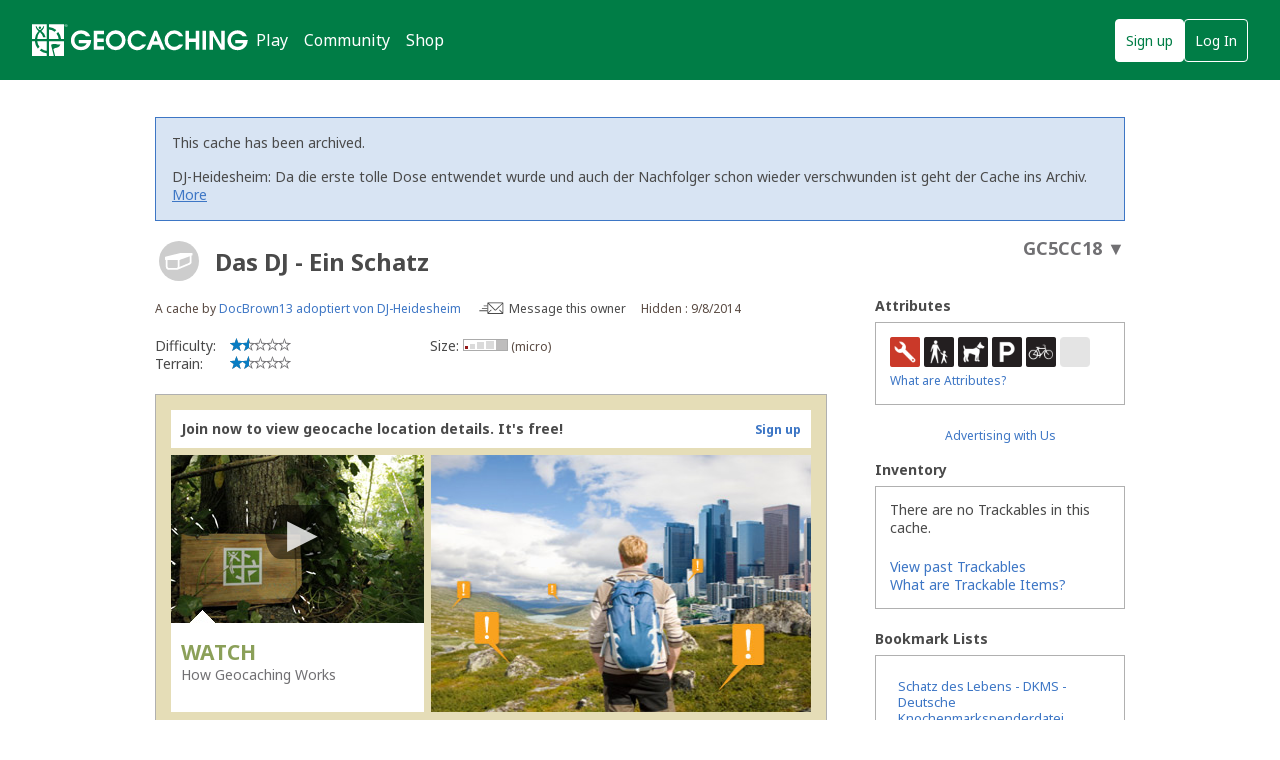

--- FILE ---
content_type: text/javascript; charset=utf-8
request_url: https://www.geocaching.com/bundle/reactChrome?v=zS8-BVlvTkMWu3P32UHx7GZIq-sNYWXKRE2OJB98bvk1
body_size: 14506
content:
(self.webpackChunkui_js_core=self.webpackChunkui_js_core||[]).push([[8650,5609],{73603:(t,r,o)=>{var n=o(95709),a=o(85735);Object.defineProperty(r,"__esModule",{value:!0}),r.default=void 0;var i=n(o(92207)),e=n(o(16193)),p=n(o(79092)),m=n(o(22056)),d=function _interopRequireWildcard(t,r){if(!r&&t&&t.__esModule)return t;if(null===t||"object"!==a(t)&&"function"!=typeof t)return{default:t};var o=_getRequireWildcardCache(r);if(o&&o.has(t))return o.get(t);var n={},i=Object.defineProperty&&Object.getOwnPropertyDescriptor;for(var e in t)if("default"!==e&&Object.prototype.hasOwnProperty.call(t,e)){var p=i?Object.getOwnPropertyDescriptor(t,e):null;p&&(p.get||p.set)?Object.defineProperty(n,e,p):n[e]=t[e]}n.default=t,o&&o.set(t,n);return n}(o(96540)),c=o(40961),w=n(o(2982)),l=n(o(2761)),b=o(61483);o(42034);var s=o(85286);function _getRequireWildcardCache(t){if("function"!=typeof WeakMap)return null;var r=new WeakMap,o=new WeakMap;return(_getRequireWildcardCache=function _getRequireWildcardCache(t){return t?o:r})(t)}var g=function ChromeRoot(t){var r=t.chrome,n=t.handleLanguageSelection,a=t.env,g=t.footerOnly,x=(r||{}).findCount,h=void 0===x?0:x,u=(0,d.useRef)(null),v=(0,d.useRef)(document.getElementById("gc-footer-root")),f=(0,d.useState)(!1),y=(0,m.default)(f,2),k=y[0],_=y[1],z=window.location.pathname.includes("/map"),j=window.showExperimentalFeaturesNewNavigation;(0,d.useEffect)((function(){var t=function(){var t=(0,p.default)(i.default.mark((function _callee(){var t;return i.default.wrap((function _callee$(n){for(;;)switch(n.prev=n.next){case 0:return n.next=2,(0,s.initializeI18next)(r.locale,[{namespace:"header",resources:o(15769).E},{namespace:"footer",resources:o(71091).E}],{defaultNS:"header"});case 2:t=n.sent,u.current=t,_(!0);case 5:case"end":return n.stop()}}),_callee)})));return function setup(){return t.apply(this,arguments)}}();t()}),[r.locale]);var S=(0,d.useMemo)((function(){var t,r=u.current;if(!r)return{};var o=null!==(t=r.getResourceBundle(r.language,"header"))&&void 0!==t?t:{};return o.finds=r.t("header:find",{count:h}),{footer:r.getResourceBundle(r.language,"footer"),header:o}}),[k,h]);if(!k)return null;var I=v.current?(0,c.createPortal)(d.default.createElement(w.default,(0,e.default)({},r,{env:a,resources:S.footer,onLanguageSelection:n})),v.current):null;return d.default.createElement(b.I18nextProvider,{i18n:u.current},!g&&d.default.createElement(l.default,(0,e.default)({},r,{env:a,experimentalFeaturesNewNavigation:j,findCount:h,fullWidth:z,resources:S.header,showSearchAnywhere:window.showSearchAnywhere})),I)};r.default=g},25609:(t,r,o)=>{var n=o(95709);Object.defineProperty(r,"__esModule",{value:!0}),r.render=void 0,o(49478),o(16427),o(18085),o(74012),o(3937),o(7116),o(86084),o(48342),o(24707),o(77744),o(50059),o(5579),o(13126),o(70559),o(22122),o(88990),o(61020);var a=n(o(60328)),i=n(o(96540)),e=o(5338),p=n(o(73603));r.render=function render(){var t=window.headerSettings||window.chromeSettings||{},r=window.location.hostname.toLowerCase(),o="development";/^((staging|paystage)-?(one|xor|sos|tbd)?\.?geocaching)/i.exec(r)?o="staging":/^((www|payments)?\.?geocaching)/i.exec(r)&&(o="production");var n=document.getElementById("gc-header-root"),m=document.getElementById("gc-footer-root"),d=function handleLanguageSelection(r){var o;o=null===t.username?"/api/proxy/web/v1/public/users/locale":"/api/proxy/web/v1/users/locale",(0,a.default)(o,{credentials:"include",body:JSON.stringify({locale:r}),headers:{accept:"application/json","content-type":"application/json"},method:"PUT"}).then((function(t){if(!t.ok)throw new Error})).catch((function(t){return console.log(t)})).finally((function(){document.location.reload(!0)}))};n&&(0,e.createRoot)(n).render(i.default.createElement(p.default,{chrome:t,env:o,handleLanguageSelection:d})),!n&&m&&(0,e.createRoot)(m).render(i.default.createElement(p.default,{chrome:t,env:o,footerOnly:!0,handleLanguageSelection:d}))}},13125:(t,r,o)=>{(0,o(25609).render)()},78499:(t,r,o)=>{"use strict";o.r(r),o.d(r,{default:()=>p});var n=o(31601),a=o.n(n),i=o(76314),e=o.n(i)()(a());e.push([t.id,"*, ::before, ::after {--tw-border-spacing-x: 0;--tw-border-spacing-y: 0;--tw-translate-x: 0;--tw-translate-y: 0;--tw-rotate: 0;--tw-skew-x: 0;--tw-skew-y: 0;--tw-scale-x: 1;--tw-scale-y: 1;--tw-pan-x:  ;--tw-pan-y:  ;--tw-pinch-zoom:  ;--tw-scroll-snap-strictness: proximity;--tw-gradient-from-position:  ;--tw-gradient-via-position:  ;--tw-gradient-to-position:  ;--tw-ordinal:  ;--tw-slashed-zero:  ;--tw-numeric-figure:  ;--tw-numeric-spacing:  ;--tw-numeric-fraction:  ;--tw-ring-inset:  ;--tw-ring-offset-width: 0px;--tw-ring-offset-color: #fff;--tw-ring-color: rgb(50 109 191 / 0.5);--tw-ring-offset-shadow: 0 0 #0000;--tw-ring-shadow: 0 0 #0000;--tw-shadow: 0 0 #0000;--tw-shadow-colored: 0 0 #0000;--tw-blur:  ;--tw-brightness:  ;--tw-contrast:  ;--tw-grayscale:  ;--tw-hue-rotate:  ;--tw-invert:  ;--tw-saturate:  ;--tw-sepia:  ;--tw-drop-shadow:  ;--tw-backdrop-blur:  ;--tw-backdrop-brightness:  ;--tw-backdrop-contrast:  ;--tw-backdrop-grayscale:  ;--tw-backdrop-hue-rotate:  ;--tw-backdrop-invert:  ;--tw-backdrop-opacity:  ;--tw-backdrop-saturate:  ;--tw-backdrop-sepia:  ;--tw-contain-size:  ;--tw-contain-layout:  ;--tw-contain-paint:  ;--tw-contain-style:  \n}::backdrop {--tw-border-spacing-x: 0;--tw-border-spacing-y: 0;--tw-translate-x: 0;--tw-translate-y: 0;--tw-rotate: 0;--tw-skew-x: 0;--tw-skew-y: 0;--tw-scale-x: 1;--tw-scale-y: 1;--tw-pan-x:  ;--tw-pan-y:  ;--tw-pinch-zoom:  ;--tw-scroll-snap-strictness: proximity;--tw-gradient-from-position:  ;--tw-gradient-via-position:  ;--tw-gradient-to-position:  ;--tw-ordinal:  ;--tw-slashed-zero:  ;--tw-numeric-figure:  ;--tw-numeric-spacing:  ;--tw-numeric-fraction:  ;--tw-ring-inset:  ;--tw-ring-offset-width: 0px;--tw-ring-offset-color: #fff;--tw-ring-color: rgb(50 109 191 / 0.5);--tw-ring-offset-shadow: 0 0 #0000;--tw-ring-shadow: 0 0 #0000;--tw-shadow: 0 0 #0000;--tw-shadow-colored: 0 0 #0000;--tw-blur:  ;--tw-brightness:  ;--tw-contrast:  ;--tw-grayscale:  ;--tw-hue-rotate:  ;--tw-invert:  ;--tw-saturate:  ;--tw-sepia:  ;--tw-drop-shadow:  ;--tw-backdrop-blur:  ;--tw-backdrop-brightness:  ;--tw-backdrop-contrast:  ;--tw-backdrop-grayscale:  ;--tw-backdrop-hue-rotate:  ;--tw-backdrop-invert:  ;--tw-backdrop-opacity:  ;--tw-backdrop-saturate:  ;--tw-backdrop-sepia:  ;--tw-contain-size:  ;--tw-contain-layout:  ;--tw-contain-paint:  ;--tw-contain-style:  \n}.sr-only {position: absolute !important;width: 1px !important;height: 1px !important;padding: 0 !important;margin: -1px !important;overflow: hidden !important;clip: rect(0, 0, 0, 0) !important;white-space: nowrap !important;border-width: 0 !important\n}.pointer-events-none {pointer-events: none !important\n}.visible {visibility: visible !important\n}.invisible {visibility: hidden !important\n}.collapse {visibility: collapse !important\n}.static {position: static !important\n}.fixed {position: fixed !important\n}.absolute {position: absolute !important\n}.relative {position: relative !important\n}.sticky {position: -webkit-sticky !important;position: sticky !important\n}.inset-0 {inset: 0px !important\n}.-left-\\[4px\\] {left: -4px !important\n}.-right-3 {right: -12px !important\n}.-right-\\[240px\\] {right: -240px !important\n}.-right-\\[27px\\] {right: -27px !important\n}.-top-3 {top: -12px !important\n}.-top-\\[4px\\] {top: -4px !important\n}.bottom-0 {bottom: 0px !important\n}.bottom-\\[3px\\] {bottom: 3px !important\n}.left-0 {left: 0px !important\n}.left-1\\/4 {left: 25% !important\n}.left-2 {left: 8px !important\n}.left-\\[2px\\] {left: 2px !important\n}.left-\\[6px\\] {left: 6px !important\n}.left-\\[8\\%\\] {left: 8% !important\n}.left-auto {left: auto !important\n}.right-0 {right: 0px !important\n}.right-1\\/4 {right: 25% !important\n}.right-2 {right: 8px !important\n}.right-3 {right: 12px !important\n}.right-\\[2px\\] {right: 2px !important\n}.right-\\[8\\%\\] {right: 8% !important\n}.top-0 {top: 0px !important\n}.top-2 {top: 8px !important\n}.top-3 {top: 12px !important\n}.top-\\[11px\\] {top: 11px !important\n}.top-\\[51px\\] {top: 51px !important\n}.top-\\[58px\\] {top: 58px !important\n}.top-px {top: 1px !important\n}.z-10 {z-index: 10 !important\n}.z-50 {z-index: 50 !important\n}.z-\\[1\\] {z-index: 1 !important\n}.z-\\[2\\] {z-index: 2 !important\n}.z-\\[5000\\] {z-index: 5000 !important\n}.z-\\[9000\\] {z-index: 9000 !important\n}.z-\\[90\\] {z-index: 90 !important\n}.z-auto {z-index: auto !important\n}.-m-\\[1px\\] {margin: -1px !important\n}.m-0 {margin: 0px !important\n}.m-2 {margin: 8px !important\n}.m-2\\.5 {margin: 0.625rem !important\n}.m-3 {margin: 12px !important\n}.m-\\[1\\.5rem_auto\\] {margin: 1.5rem auto !important\n}.m-\\[10px\\] {margin: 10px !important\n}.mx-0 {margin-left: 0px !important;margin-right: 0px !important\n}.mx-1 {margin-left: 4px !important;margin-right: 4px !important\n}.mx-\\[20px\\] {margin-left: 20px !important;margin-right: 20px !important\n}.mx-\\[40px\\] {margin-left: 40px !important;margin-right: 40px !important\n}.mx-\\[auto\\] {margin-left: auto !important;margin-right: auto !important\n}.mx-auto {margin-left: auto !important;margin-right: auto !important\n}.my-0 {margin-top: 0px !important;margin-bottom: 0px !important\n}.my-2 {margin-top: 8px !important;margin-bottom: 8px !important\n}.my-3 {margin-top: 12px !important;margin-bottom: 12px !important\n}.my-4 {margin-top: 16px !important;margin-bottom: 16px !important\n}.my-5 {margin-top: 24px !important;margin-bottom: 24px !important\n}.my-\\[1rem\\] {margin-top: 1rem !important;margin-bottom: 1rem !important\n}.-ml-2 {margin-left: -8px !important\n}.-mt-1 {margin-top: -4px !important\n}.mb-0 {margin-bottom: 0px !important\n}.mb-0\\.5 {margin-bottom: 0.125rem !important\n}.mb-1 {margin-bottom: 4px !important\n}.mb-1\\.5 {margin-bottom: 0.375rem !important\n}.mb-2 {margin-bottom: 8px !important\n}.mb-3 {margin-bottom: 12px !important\n}.mb-4 {margin-bottom: 16px !important\n}.mb-5 {margin-bottom: 24px !important\n}.mb-6 {margin-bottom: 32px !important\n}.mb-\\[\\.5em\\] {margin-bottom: .5em !important\n}.mb-\\[48px\\] {margin-bottom: 48px !important\n}.mb-\\[6px\\] {margin-bottom: 6px !important\n}.ml-0 {margin-left: 0px !important\n}.ml-1 {margin-left: 4px !important\n}.ml-2 {margin-left: 8px !important\n}.ml-4 {margin-left: 16px !important\n}.ml-auto {margin-left: auto !important\n}.mr-1 {margin-right: 4px !important\n}.mr-2 {margin-right: 8px !important\n}.mr-2\\.5 {margin-right: 0.625rem !important\n}.mr-3 {margin-right: 12px !important\n}.mr-4 {margin-right: 16px !important\n}.mr-auto {margin-right: auto !important\n}.mt-0 {margin-top: 0px !important\n}.mt-1 {margin-top: 4px !important\n}.mt-2 {margin-top: 8px !important\n}.mt-3 {margin-top: 12px !important\n}.mt-4 {margin-top: 16px !important\n}.mt-5 {margin-top: 24px !important\n}.mt-6 {margin-top: 32px !important\n}.mt-\\[10px\\] {margin-top: 10px !important\n}.mt-\\[18px\\] {margin-top: 18px !important\n}.mt-\\[1rem\\] {margin-top: 1rem !important\n}.mt-\\[3px\\] {margin-top: 3px !important\n}.mt-\\[3rem\\] {margin-top: 3rem !important\n}.box-border {box-sizing: border-box !important\n}.box-content {box-sizing: content-box !important\n}.block {display: block !important\n}.inline-block {display: inline-block !important\n}.inline {display: inline !important\n}.flex {display: flex !important\n}.inline-flex {display: inline-flex !important\n}.table {display: table !important\n}.grid {display: grid !important\n}.contents {display: contents !important\n}.list-item {display: list-item !important\n}.\\!hidden {display: none !important\n}.hidden {display: none !important\n}.size-0 {width: 0px !important;height: 0px !important\n}.size-1 {width: 4px !important;height: 4px !important\n}.size-2 {width: 8px !important;height: 8px !important\n}.size-3 {width: 12px !important;height: 12px !important\n}.size-3\\.5 {width: 0.875rem !important;height: 0.875rem !important\n}.size-4 {width: 16px !important;height: 16px !important\n}.size-5 {width: 24px !important;height: 24px !important\n}.size-6 {width: 32px !important;height: 32px !important\n}.size-7 {width: 48px !important;height: 48px !important\n}.size-\\[10px\\] {width: 10px !important;height: 10px !important\n}.size-\\[18px\\] {width: 18px !important;height: 18px !important\n}.size-\\[1px\\] {width: 1px !important;height: 1px !important\n}.size-\\[20px\\] {width: 20px !important;height: 20px !important\n}.size-\\[40px\\] {width: 40px !important;height: 40px !important\n}.size-\\[50px\\] {width: 50px !important;height: 50px !important\n}.size-\\[5px\\] {width: 5px !important;height: 5px !important\n}.size-\\[6px\\] {width: 6px !important;height: 6px !important\n}.size-\\[9px\\] {width: 9px !important;height: 9px !important\n}.size-auto {width: auto !important;height: auto !important\n}.size-full {width: 100% !important;height: 100% !important\n}.h-0 {height: 0px !important\n}.h-1 {height: 4px !important\n}.h-3 {height: 12px !important\n}.h-4 {height: 16px !important\n}.h-5 {height: 24px !important\n}.h-64 {height: 16rem !important\n}.h-\\[100dvh\\] {height: 100dvh !important\n}.h-\\[14px\\] {height: 14px !important\n}.h-\\[188px\\] {height: 188px !important\n}.h-\\[18px\\] {height: 18px !important\n}.h-\\[1px\\] {height: 1px !important\n}.h-\\[20px\\] {height: 20px !important\n}.h-\\[30px\\] {height: 30px !important\n}.h-\\[325px\\] {height: 325px !important\n}.h-\\[35px\\] {height: 35px !important\n}.h-\\[36px\\] {height: 36px !important\n}.h-\\[400px\\] {height: 400px !important\n}.h-\\[40px\\] {height: 40px !important\n}.h-\\[42px\\] {height: 42px !important\n}.h-\\[43px\\] {height: 43px !important\n}.h-\\[44px\\] {height: 44px !important\n}.h-\\[80px\\] {height: 80px !important\n}.h-\\[90px\\] {height: 90px !important\n}.h-auto {height: auto !important\n}.h-full {height: 100% !important\n}.h-px {height: 1px !important\n}.max-h-4 {max-height: 16px !important\n}.max-h-5 {max-height: 24px !important\n}.max-h-6 {max-height: 32px !important\n}.min-h-0 {min-height: 0px !important\n}.min-h-24 {min-height: 6rem !important\n}.min-h-4 {min-height: 16px !important\n}.min-h-5 {min-height: 24px !important\n}.min-h-\\[40px\\] {min-height: 40px !important\n}.min-h-\\[50px\\] {min-height: 50px !important\n}.min-h-\\[60vh\\] {min-height: 60vh !important\n}.min-h-\\[80px\\] {min-height: 80px !important\n}.w-0 {width: 0px !important\n}.w-4 {width: 16px !important\n}.w-6 {width: 32px !important\n}.w-64 {width: 16rem !important\n}.w-7 {width: 48px !important\n}.w-\\[120px\\] {width: 120px !important\n}.w-\\[14px\\] {width: 14px !important\n}.w-\\[198px\\] {width: 198px !important\n}.w-\\[20px\\] {width: 20px !important\n}.w-\\[216px\\] {width: 216px !important\n}.w-\\[240px\\] {width: 240px !important\n}.w-\\[250px\\] {width: 250px !important\n}.w-\\[34px\\] {width: 34px !important\n}.w-\\[36px\\] {width: 36px !important\n}.w-\\[40px\\] {width: 40px !important\n}.w-\\[42px\\] {width: 42px !important\n}.w-\\[60px\\] {width: 60px !important\n}.w-\\[61px\\] {width: 61px !important\n}.w-\\[65px\\] {width: 65px !important\n}.w-\\[auto\\] {width: auto !important\n}.w-auto {width: auto !important\n}.w-fit {width: -webkit-fit-content !important;width: fit-content !important\n}.w-full {width: 100% !important\n}.w-px {width: 1px !important\n}.min-w-0 {min-width: 0px !important\n}.min-w-28 {min-width: 7rem !important\n}.min-w-4 {min-width: 16px !important\n}.min-w-5 {min-width: 24px !important\n}.min-w-\\[150px\\] {min-width: 150px !important\n}.min-w-\\[20px\\] {min-width: 20px !important\n}.min-w-\\[40px\\] {min-width: 40px !important\n}.min-w-\\[50px\\] {min-width: 50px !important\n}.min-w-\\[unset\\] {min-width: unset !important\n}.max-w-1300 {max-width: 1300px !important\n}.max-w-4 {max-width: 16px !important\n}.max-w-6 {max-width: 32px !important\n}.max-w-7 {max-width: 48px !important\n}.max-w-\\[1030px\\] {max-width: 1030px !important\n}.max-w-\\[110px\\] {max-width: 110px !important\n}.max-w-\\[1300px\\] {max-width: 1300px !important\n}.max-w-\\[180px\\] {max-width: 180px !important\n}.max-w-\\[290px\\] {max-width: 290px !important\n}.max-w-\\[336px\\] {max-width: 336px !important\n}.max-w-\\[490px\\] {max-width: 490px !important\n}.max-w-\\[500px\\] {max-width: 500px !important\n}.max-w-\\[730px\\] {max-width: 730px !important\n}.max-w-\\[90\\%\\] {max-width: 90% !important\n}.max-w-\\[unset\\] {max-width: unset !important\n}.max-w-full {max-width: 100% !important\n}.max-w-none {max-width: none !important\n}.flex-auto {flex: 1 1 auto !important\n}.flex-shrink-0 {flex-shrink: 0 !important\n}.shrink {flex-shrink: 1 !important\n}.shrink-0 {flex-shrink: 0 !important\n}.flex-grow {flex-grow: 1 !important\n}.grow {flex-grow: 1 !important\n}.grow-0 {flex-grow: 0 !important\n}.basis-1\\/2 {flex-basis: 50% !important\n}.basis-4 {flex-basis: 16px !important\n}.basis-\\[216px\\] {flex-basis: 216px !important\n}.basis-\\[36px\\] {flex-basis: 36px !important\n}.basis-full {flex-basis: 100% !important\n}.origin-center {transform-origin: center !important\n}.-translate-x-4 {--tw-translate-x: -16px !important;transform: translate(var(--tw-translate-x), var(--tw-translate-y)) rotate(var(--tw-rotate)) skewX(var(--tw-skew-x)) skewY(var(--tw-skew-y)) scaleX(var(--tw-scale-x)) scaleY(var(--tw-scale-y)) !important\n}.-rotate-90 {--tw-rotate: -90deg !important;transform: translate(var(--tw-translate-x), var(--tw-translate-y)) rotate(var(--tw-rotate)) skewX(var(--tw-skew-x)) skewY(var(--tw-skew-y)) scaleX(var(--tw-scale-x)) scaleY(var(--tw-scale-y)) !important\n}.rotate-0 {--tw-rotate: 0deg !important;transform: translate(var(--tw-translate-x), var(--tw-translate-y)) rotate(var(--tw-rotate)) skewX(var(--tw-skew-x)) skewY(var(--tw-skew-y)) scaleX(var(--tw-scale-x)) scaleY(var(--tw-scale-y)) !important\n}.rotate-180 {--tw-rotate: 180deg !important;transform: translate(var(--tw-translate-x), var(--tw-translate-y)) rotate(var(--tw-rotate)) skewX(var(--tw-skew-x)) skewY(var(--tw-skew-y)) scaleX(var(--tw-scale-x)) scaleY(var(--tw-scale-y)) !important\n}.rotate-45 {--tw-rotate: 45deg !important;transform: translate(var(--tw-translate-x), var(--tw-translate-y)) rotate(var(--tw-rotate)) skewX(var(--tw-skew-x)) skewY(var(--tw-skew-y)) scaleX(var(--tw-scale-x)) scaleY(var(--tw-scale-y)) !important\n}.rotate-90 {--tw-rotate: 90deg !important;transform: translate(var(--tw-translate-x), var(--tw-translate-y)) rotate(var(--tw-rotate)) skewX(var(--tw-skew-x)) skewY(var(--tw-skew-y)) scaleX(var(--tw-scale-x)) scaleY(var(--tw-scale-y)) !important\n}.transform {transform: translate(var(--tw-translate-x), var(--tw-translate-y)) rotate(var(--tw-rotate)) skewX(var(--tw-skew-x)) skewY(var(--tw-skew-y)) scaleX(var(--tw-scale-x)) scaleY(var(--tw-scale-y)) !important\n}.animate-\\[fade-alert_ease\\] {animation: fade-alert ease !important\n}.cursor-default {cursor: default !important\n}.cursor-not-allowed {cursor: not-allowed !important\n}.cursor-pointer {cursor: pointer !important\n}.resize {resize: both !important\n}.list-none {list-style-type: none !important\n}.appearance-none {-webkit-appearance: none !important;appearance: none !important\n}.grid-cols-2 {grid-template-columns: repeat(2, minmax(0, 1fr)) !important\n}.grid-cols-7 {grid-template-columns: repeat(7, minmax(0, 1fr)) !important\n}.flex-row {flex-direction: row !important\n}.flex-col {flex-direction: column !important\n}.flex-wrap {flex-wrap: wrap !important\n}.flex-nowrap {flex-wrap: nowrap !important\n}.items-start {align-items: flex-start !important\n}.items-end {align-items: flex-end !important\n}.items-center {align-items: center !important\n}.justify-start {justify-content: flex-start !important\n}.justify-end {justify-content: flex-end !important\n}.justify-center {justify-content: center !important\n}.justify-between {justify-content: space-between !important\n}.justify-around {justify-content: space-around !important\n}.justify-stretch {justify-content: stretch !important\n}.gap-1 {gap: 4px !important\n}.gap-2 {gap: 8px !important\n}.gap-3 {gap: 12px !important\n}.gap-4 {gap: 16px !important\n}.gap-5 {gap: 24px !important\n}.gap-6 {gap: 32px !important\n}.gap-\\[10px\\] {gap: 10px !important\n}.gap-\\[1px\\] {gap: 1px !important\n}.gap-\\[1rem\\] {gap: 1rem !important\n}.gap-\\[2px\\] {gap: 2px !important\n}.gap-\\[6px\\] {gap: 6px !important\n}.gap-y-5 {row-gap: 24px !important\n}.space-y-2 > :not([hidden]) ~ :not([hidden]) {--tw-space-y-reverse: 0 !important;margin-top: calc(8px * calc(1 - var(--tw-space-y-reverse))) !important;margin-bottom: calc(8px * var(--tw-space-y-reverse)) !important\n}.self-start {align-self: flex-start !important\n}.self-center {align-self: center !important\n}.self-stretch {align-self: stretch !important\n}.overflow-auto {overflow: auto !important\n}.overflow-hidden {overflow: hidden !important\n}.overflow-visible {overflow: visible !important\n}.overflow-y-auto {overflow-y: auto !important\n}.overflow-y-hidden {overflow-y: hidden !important\n}.truncate {overflow: hidden !important;text-overflow: ellipsis !important;white-space: nowrap !important\n}.whitespace-nowrap {white-space: nowrap !important\n}.text-nowrap {text-wrap: nowrap !important\n}.rounded {border-radius: 4px !important\n}.rounded-2 {border-radius: 8px !important\n}.rounded-\\[12px\\] {border-radius: 12px !important\n}.rounded-\\[2px\\] {border-radius: 2px !important\n}.rounded-full {border-radius: 9999px !important\n}.rounded-lg {border-radius: 8px !important\n}.rounded-sm {border-radius: 4px !important\n}.rounded-b {border-bottom-right-radius: 4px !important;border-bottom-left-radius: 4px !important\n}.rounded-t {border-top-left-radius: 4px !important;border-top-right-radius: 4px !important\n}.border {border-width: 1px !important\n}.border-0 {border-width: 0px !important\n}.border-1 {border-width: thin !important\n}.border-\\[1px\\] {border-width: 1px !important\n}.border-\\[2px\\] {border-width: 2px !important\n}.border-\\[3px\\] {border-width: 3px !important\n}.border-x-0 {border-left-width: 0px !important;border-right-width: 0px !important\n}.border-b {border-bottom-width: 1px !important\n}.border-b-0 {border-bottom-width: 0px !important\n}.border-b-1 {border-bottom-width: thin !important\n}.border-l {border-left-width: 1px !important\n}.border-r {border-right-width: 1px !important\n}.border-t {border-top-width: 1px !important\n}.border-t-0 {border-top-width: 0px !important\n}.border-t-1 {border-top-width: thin !important\n}.border-t-\\[1px\\] {border-top-width: 1px !important\n}.border-solid {border-style: solid !important\n}.border-none {border-style: none !important\n}.border-blue-200 {--tw-border-opacity: 1 !important;border-color: rgb(169 202 238 / var(--tw-border-opacity)) !important\n}.border-blue-300 {--tw-border-opacity: 1 !important;border-color: rgb(133 174 225 / var(--tw-border-opacity)) !important\n}.border-blue-500 {--tw-border-opacity: 1 !important;border-color: rgb(50 109 191 / var(--tw-border-opacity)) !important\n}.border-blue-600 {--tw-border-opacity: 1 !important;border-color: rgb(35 88 161 / var(--tw-border-opacity)) !important\n}.border-gray-100 {--tw-border-opacity: 1 !important;border-color: rgb(225 225 225 / var(--tw-border-opacity)) !important\n}.border-gray-200 {--tw-border-opacity: 1 !important;border-color: rgb(199 199 199 / var(--tw-border-opacity)) !important\n}.border-gray-300 {--tw-border-opacity: 1 !important;border-color: rgb(171 171 171 / var(--tw-border-opacity)) !important\n}.border-gray-500 {--tw-border-opacity: 1 !important;border-color: rgb(110 110 110 / var(--tw-border-opacity)) !important\n}.border-gray-600 {--tw-border-opacity: 1 !important;border-color: rgb(74 74 74 / var(--tw-border-opacity)) !important\n}.border-green-300 {--tw-border-opacity: 1 !important;border-color: rgb(76 191 122 / var(--tw-border-opacity)) !important\n}.border-green-500 {--tw-border-opacity: 1 !important;border-color: rgb(0 125 70 / var(--tw-border-opacity)) !important\n}.border-grey-100 {--tw-border-opacity: 1 !important;border-color: rgb(225 225 225 / var(--tw-border-opacity)) !important\n}.border-grey-200 {--tw-border-opacity: 1 !important;border-color: rgb(199 199 199 / var(--tw-border-opacity)) !important\n}.border-grey-300 {--tw-border-opacity: 1 !important;border-color: rgb(171 171 171 / var(--tw-border-opacity)) !important\n}.border-grey-50 {--tw-border-opacity: 1 !important;border-color: rgb(245 245 245 / var(--tw-border-opacity)) !important\n}.border-grey-600 {--tw-border-opacity: 1 !important;border-color: rgb(74 74 74 / var(--tw-border-opacity)) !important\n}.border-grey-600\\/45 {border-color: rgb(74 74 74 / 0.45) !important\n}.border-orange-300 {--tw-border-opacity: 1 !important;border-color: rgb(237 152 55 / var(--tw-border-opacity)) !important\n}.border-red-300 {--tw-border-opacity: 1 !important;border-color: rgb(227 119 97 / var(--tw-border-opacity)) !important\n}.border-red-400 {--tw-border-opacity: 1 !important;border-color: rgb(211 70 39 / var(--tw-border-opacity)) !important\n}.border-red-500 {--tw-border-opacity: 1 !important;border-color: rgb(178 43 20 / var(--tw-border-opacity)) !important\n}.border-transparent {border-color: transparent !important\n}.border-white {--tw-border-opacity: 1 !important;border-color: rgb(255 255 255 / var(--tw-border-opacity)) !important\n}.border-t-gray-100 {--tw-border-opacity: 1 !important;border-top-color: rgb(225 225 225 / var(--tw-border-opacity)) !important\n}.bg-\\[\\#016c3d\\] {--tw-bg-opacity: 1 !important;background-color: rgb(1 108 61 / var(--tw-bg-opacity)) !important\n}.bg-\\[\\#5f452a\\] {--tw-bg-opacity: 1 !important;background-color: rgb(95 69 42 / var(--tw-bg-opacity)) !important\n}.bg-\\[\\#735536\\] {--tw-bg-opacity: 1 !important;background-color: rgb(115 85 54 / var(--tw-bg-opacity)) !important\n}.bg-\\[\\#83603f\\] {--tw-bg-opacity: 1 !important;background-color: rgb(131 96 63 / var(--tw-bg-opacity)) !important\n}.bg-\\[\\#dbbcbd\\] {--tw-bg-opacity: 1 !important;background-color: rgb(219 188 189 / var(--tw-bg-opacity)) !important\n}.bg-\\[\\#f8edd4\\] {--tw-bg-opacity: 1 !important;background-color: rgb(248 237 212 / var(--tw-bg-opacity)) !important\n}.bg-\\[\\#ffcd1e\\] {--tw-bg-opacity: 1 !important;background-color: rgb(255 205 30 / var(--tw-bg-opacity)) !important\n}.bg-black {--tw-bg-opacity: 1 !important;background-color: rgb(0 0 0 / var(--tw-bg-opacity)) !important\n}.bg-blue-100 {--tw-bg-opacity: 1 !important;background-color: rgb(208 227 245 / var(--tw-bg-opacity)) !important\n}.bg-blue-50 {--tw-bg-opacity: 1 !important;background-color: rgb(235 246 255 / var(--tw-bg-opacity)) !important\n}.bg-blue-600 {--tw-bg-opacity: 1 !important;background-color: rgb(35 88 161 / var(--tw-bg-opacity)) !important\n}.bg-gray-100 {--tw-bg-opacity: 1 !important;background-color: rgb(225 225 225 / var(--tw-bg-opacity)) !important\n}.bg-gray-200 {--tw-bg-opacity: 1 !important;background-color: rgb(199 199 199 / var(--tw-bg-opacity)) !important\n}.bg-gray-50 {--tw-bg-opacity: 1 !important;background-color: rgb(245 245 245 / var(--tw-bg-opacity)) !important\n}.bg-green-50 {--tw-bg-opacity: 1 !important;background-color: rgb(230 250 235 / var(--tw-bg-opacity)) !important\n}.bg-green-500 {--tw-bg-opacity: 1 !important;background-color: rgb(0 125 70 / var(--tw-bg-opacity)) !important\n}.bg-green-500\\/10 {background-color: rgb(0 125 70 / 0.1) !important\n}.bg-grey-100 {--tw-bg-opacity: 1 !important;background-color: rgb(225 225 225 / var(--tw-bg-opacity)) !important\n}.bg-grey-50 {--tw-bg-opacity: 1 !important;background-color: rgb(245 245 245 / var(--tw-bg-opacity)) !important\n}.bg-grey-500 {--tw-bg-opacity: 1 !important;background-color: rgb(110 110 110 / var(--tw-bg-opacity)) !important\n}.bg-grey-600\\/45 {background-color: rgb(74 74 74 / 0.45) !important\n}.bg-grey-900\\/50 {background-color: rgb(40 40 40 / 0.5) !important\n}.bg-orange-50 {--tw-bg-opacity: 1 !important;background-color: rgb(255 243 222 / var(--tw-bg-opacity)) !important\n}.bg-red-100 {--tw-bg-opacity: 1 !important;background-color: rgb(252 212 204 / var(--tw-bg-opacity)) !important\n}.bg-red-50 {--tw-bg-opacity: 1 !important;background-color: rgb(255 242 237 / var(--tw-bg-opacity)) !important\n}.bg-transparent {background-color: transparent !important\n}.bg-white {--tw-bg-opacity: 1 !important;background-color: rgb(255 255 255 / var(--tw-bg-opacity)) !important\n}.bg-white\\/85 {background-color: rgb(255 255 255 / 0.85) !important\n}.bg-opacity-50 {--tw-bg-opacity: 0.5 !important\n}.bg-gradient-to-r {background-image: linear-gradient(to right, var(--tw-gradient-stops)) !important\n}.from-\\[rgb\\(207\\2c 249\\2c 255\\)\\] {--tw-gradient-from: rgb(207,249,255) var(--tw-gradient-from-position) !important;--tw-gradient-to: rgb(207 249 255 / 0) var(--tw-gradient-to-position) !important;--tw-gradient-stops: var(--tw-gradient-from), var(--tw-gradient-to) !important\n}.to-\\[rgb\\(233\\2c 252\\2c 255\\)\\] {--tw-gradient-to: rgb(233,252,255) var(--tw-gradient-to-position) !important\n}.bg-cover {background-size: cover !important\n}.bg-center {background-position: center !important\n}.bg-no-repeat {background-repeat: no-repeat !important\n}.p-0 {padding: 0px !important\n}.p-0\\.5 {padding: 0.125rem !important\n}.p-1 {padding: 4px !important\n}.p-2 {padding: 8px !important\n}.p-3 {padding: 12px !important\n}.p-4 {padding: 16px !important\n}.p-5 {padding: 24px !important\n}.p-\\[10px\\] {padding: 10px !important\n}.p-\\[2px\\] {padding: 2px !important\n}.p-\\[3px\\] {padding: 3px !important\n}.p-\\[5px\\] {padding: 5px !important\n}.px-0 {padding-left: 0px !important;padding-right: 0px !important\n}.px-1 {padding-left: 4px !important;padding-right: 4px !important\n}.px-1\\.5 {padding-left: 0.375rem !important;padding-right: 0.375rem !important\n}.px-2 {padding-left: 8px !important;padding-right: 8px !important\n}.px-3 {padding-left: 12px !important;padding-right: 12px !important\n}.px-4 {padding-left: 16px !important;padding-right: 16px !important\n}.px-5 {padding-left: 24px !important;padding-right: 24px !important\n}.px-6 {padding-left: 32px !important;padding-right: 32px !important\n}.px-\\[15\\%\\] {padding-left: 15% !important;padding-right: 15% !important\n}.px-\\[5\\%\\] {padding-left: 5% !important;padding-right: 5% !important\n}.py-0 {padding-top: 0px !important;padding-bottom: 0px !important\n}.py-0\\.5 {padding-top: 0.125rem !important;padding-bottom: 0.125rem !important\n}.py-1 {padding-top: 4px !important;padding-bottom: 4px !important\n}.py-1\\.5 {padding-top: 0.375rem !important;padding-bottom: 0.375rem !important\n}.py-12 {padding-top: 3rem !important;padding-bottom: 3rem !important\n}.py-2 {padding-top: 8px !important;padding-bottom: 8px !important\n}.py-2\\.5 {padding-top: 0.625rem !important;padding-bottom: 0.625rem !important\n}.py-3 {padding-top: 12px !important;padding-bottom: 12px !important\n}.py-4 {padding-top: 16px !important;padding-bottom: 16px !important\n}.py-5 {padding-top: 24px !important;padding-bottom: 24px !important\n}.py-\\[10px\\] {padding-top: 10px !important;padding-bottom: 10px !important\n}.py-\\[1px\\] {padding-top: 1px !important;padding-bottom: 1px !important\n}.py-\\[2px\\] {padding-top: 2px !important;padding-bottom: 2px !important\n}.pb-0 {padding-bottom: 0px !important\n}.pb-\\[15vh\\] {padding-bottom: 15vh !important\n}.pb-\\[2px\\] {padding-bottom: 2px !important\n}.pl-2 {padding-left: 8px !important\n}.pl-3 {padding-left: 12px !important\n}.pr-3 {padding-right: 12px !important\n}.pr-4 {padding-right: 16px !important\n}.pt-0 {padding-top: 0px !important\n}.pt-1 {padding-top: 4px !important\n}.pt-2 {padding-top: 8px !important\n}.pt-4 {padding-top: 16px !important\n}.pt-8 {padding-top: 2rem !important\n}.text-left {text-align: left !important\n}.text-center {text-align: center !important\n}.text-right {text-align: right !important\n}.align-middle {vertical-align: middle !important\n}.align-text-top {vertical-align: text-top !important\n}.font-input {font-family: \"Noto Sans\", sans-serif !important\n}.text-3 {font-size: 12px !important\n}.text-4 {font-size: 16px !important\n}.text-5 {font-size: 24px !important\n}.text-6 {font-size: 32px !important\n}.text-\\[10px\\] {font-size: 10px !important\n}.text-\\[14px\\] {font-size: 14px !important\n}.text-\\[16px\\] {font-size: 16px !important\n}.text-\\[18px\\] {font-size: 18px !important\n}.text-\\[20px\\] {font-size: 20px !important\n}.text-base {font-size: 14px !important\n}.text-base\\/5 {font-size: 14px !important;line-height: 1.25rem !important\n}.text-lg {font-size: 1.125rem !important;line-height: 1.75rem !important\n}.text-lg\\/6 {font-size: 1.125rem !important;line-height: 1.5rem !important\n}.text-sm {font-size: 0.875rem !important;line-height: 1.25rem !important\n}.text-xs {font-size: 0.75rem !important;line-height: 1rem !important\n}.text-xs\\/4 {font-size: 0.75rem !important;line-height: 1rem !important\n}.font-bold {font-weight: bold !important\n}.font-medium {font-weight: 500 !important\n}.font-normal {font-weight: normal !important\n}.uppercase {text-transform: uppercase !important\n}.lowercase {text-transform: lowercase !important\n}.capitalize {text-transform: capitalize !important\n}.normal-case {text-transform: none !important\n}.italic {font-style: italic !important\n}.ordinal {--tw-ordinal: ordinal !important;font-variant-numeric: var(--tw-ordinal) var(--tw-slashed-zero) var(--tw-numeric-figure) var(--tw-numeric-spacing) var(--tw-numeric-fraction) !important\n}.leading-4 {line-height: 1rem !important\n}.leading-5 {line-height: 1.25rem !important\n}.leading-6 {line-height: 1.5rem !important\n}.leading-\\[1\\.29\\] {line-height: 1.29 !important\n}.leading-\\[1\\.5\\] {line-height: 1.5 !important\n}.leading-\\[1\\.6em\\] {line-height: 1.6em !important\n}.leading-\\[16px\\] {line-height: 16px !important\n}.leading-\\[1\\] {line-height: 1 !important\n}.leading-\\[20px\\] {line-height: 20px !important\n}.leading-\\[32px\\] {line-height: 32px !important\n}.leading-none {line-height: 1 !important\n}.text-\\[\\#5f452a\\] {--tw-text-opacity: 1 !important;color: rgb(95 69 42 / var(--tw-text-opacity)) !important\n}.text-\\[\\#7e7d7a\\] {--tw-text-opacity: 1 !important;color: rgb(126 125 122 / var(--tw-text-opacity)) !important\n}.text-\\[\\#c11414\\] {--tw-text-opacity: 1 !important;color: rgb(193 20 20 / var(--tw-text-opacity)) !important\n}.text-\\[\\#f8edd4\\] {--tw-text-opacity: 1 !important;color: rgb(248 237 212 / var(--tw-text-opacity)) !important\n}.text-blue-500 {--tw-text-opacity: 1 !important;color: rgb(50 109 191 / var(--tw-text-opacity)) !important\n}.text-blue-600 {--tw-text-opacity: 1 !important;color: rgb(35 88 161 / var(--tw-text-opacity)) !important\n}.text-gray-500 {--tw-text-opacity: 1 !important;color: rgb(110 110 110 / var(--tw-text-opacity)) !important\n}.text-gray-600 {--tw-text-opacity: 1 !important;color: rgb(74 74 74 / var(--tw-text-opacity)) !important\n}.text-green-400 {--tw-text-opacity: 1 !important;color: rgb(0 161 91 / var(--tw-text-opacity)) !important\n}.text-green-500 {--tw-text-opacity: 1 !important;color: rgb(0 125 70 / var(--tw-text-opacity)) !important\n}.text-green-600 {--tw-text-opacity: 1 !important;color: rgb(0 102 61 / var(--tw-text-opacity)) !important\n}.text-grey-400 {--tw-text-opacity: 1 !important;color: rgb(140 140 140 / var(--tw-text-opacity)) !important\n}.text-grey-500 {--tw-text-opacity: 1 !important;color: rgb(110 110 110 / var(--tw-text-opacity)) !important\n}.text-grey-600 {--tw-text-opacity: 1 !important;color: rgb(74 74 74 / var(--tw-text-opacity)) !important\n}.text-grey-600\\/45 {color: rgb(74 74 74 / 0.45) !important\n}.text-orange-600 {--tw-text-opacity: 1 !important;color: rgb(158 53 0 / var(--tw-text-opacity)) !important\n}.text-red-400 {--tw-text-opacity: 1 !important;color: rgb(211 70 39 / var(--tw-text-opacity)) !important\n}.text-red-500 {--tw-text-opacity: 1 !important;color: rgb(178 43 20 / var(--tw-text-opacity)) !important\n}.text-red-600 {--tw-text-opacity: 1 !important;color: rgb(145 24 8 / var(--tw-text-opacity)) !important\n}.text-white {--tw-text-opacity: 1 !important;color: rgb(255 255 255 / var(--tw-text-opacity)) !important\n}.underline {-webkit-text-decoration-line: underline !important;text-decoration-line: underline !important\n}.overline {-webkit-text-decoration-line: overline !important;text-decoration-line: overline !important\n}.no-underline {-webkit-text-decoration-line: none !important;text-decoration-line: none !important\n}.antialiased {-webkit-font-smoothing: antialiased !important;-moz-osx-font-smoothing: grayscale !important\n}.placeholder-gray-500::placeholder {--tw-placeholder-opacity: 1 !important;color: rgb(110 110 110 / var(--tw-placeholder-opacity)) !important\n}.opacity-0 {opacity: 0 !important\n}.opacity-100 {opacity: 1 !important\n}.opacity-\\[0\\.38\\] {opacity: 0.38 !important\n}.shadow {--tw-shadow: 0px 4px 16px 0px rgba(0, 0, 0, 0.08) !important;--tw-shadow-colored: 0px 4px 16px 0px var(--tw-shadow-color) !important;box-shadow: var(--tw-ring-offset-shadow, 0 0 #0000), var(--tw-ring-shadow, 0 0 #0000), var(--tw-shadow) !important\n}.shadow-\\[0_0_0_1px_transparent\\] {--tw-shadow: 0 0 0 1px transparent !important;--tw-shadow-colored: 0 0 0 1px var(--tw-shadow-color) !important;box-shadow: var(--tw-ring-offset-shadow, 0 0 #0000), var(--tw-ring-shadow, 0 0 #0000), var(--tw-shadow) !important\n}.shadow-lg {--tw-shadow: 0 10px 15px -3px rgb(0 0 0 / 0.1), 0 4px 6px -4px rgb(0 0 0 / 0.1) !important;--tw-shadow-colored: 0 10px 15px -3px var(--tw-shadow-color), 0 4px 6px -4px var(--tw-shadow-color) !important;box-shadow: var(--tw-ring-offset-shadow, 0 0 #0000), var(--tw-ring-shadow, 0 0 #0000), var(--tw-shadow) !important\n}.shadow-none {--tw-shadow: 0 0 #0000 !important;--tw-shadow-colored: 0 0 #0000 !important;box-shadow: var(--tw-ring-offset-shadow, 0 0 #0000), var(--tw-ring-shadow, 0 0 #0000), var(--tw-shadow) !important\n}.shadow-outline {--tw-shadow: 0 0 0 2px #4a4a4a !important;--tw-shadow-colored: 0 0 0 2px var(--tw-shadow-color) !important;box-shadow: var(--tw-ring-offset-shadow, 0 0 #0000), var(--tw-ring-shadow, 0 0 #0000), var(--tw-shadow) !important\n}.outline-none {outline: 2px solid transparent !important;outline-offset: 2px !important\n}.outline {outline-style: solid !important\n}.blur {--tw-blur: blur(8px) !important;filter: var(--tw-blur) var(--tw-brightness) var(--tw-contrast) var(--tw-grayscale) var(--tw-hue-rotate) var(--tw-invert) var(--tw-saturate) var(--tw-sepia) var(--tw-drop-shadow) !important\n}.invert {--tw-invert: invert(100%) !important;filter: var(--tw-blur) var(--tw-brightness) var(--tw-contrast) var(--tw-grayscale) var(--tw-hue-rotate) var(--tw-invert) var(--tw-saturate) var(--tw-sepia) var(--tw-drop-shadow) !important\n}.filter {filter: var(--tw-blur) var(--tw-brightness) var(--tw-contrast) var(--tw-grayscale) var(--tw-hue-rotate) var(--tw-invert) var(--tw-saturate) var(--tw-sepia) var(--tw-drop-shadow) !important\n}.transition {transition-property: color, background-color, border-color, fill, stroke, opacity, box-shadow, transform, filter, -webkit-text-decoration-color, -webkit-backdrop-filter !important;transition-property: color, background-color, border-color, text-decoration-color, fill, stroke, opacity, box-shadow, transform, filter, backdrop-filter !important;transition-property: color, background-color, border-color, text-decoration-color, fill, stroke, opacity, box-shadow, transform, filter, backdrop-filter, -webkit-text-decoration-color, -webkit-backdrop-filter !important;transition-timing-function: cubic-bezier(0.4, 0, 0.2, 1) !important;transition-duration: 150ms !important\n}.transition-all {transition-property: all !important;transition-timing-function: cubic-bezier(0.4, 0, 0.2, 1) !important;transition-duration: 150ms !important\n}.transition-opacity {transition-property: opacity !important;transition-timing-function: cubic-bezier(0.4, 0, 0.2, 1) !important;transition-duration: 150ms !important\n}.transition-transform {transition-property: transform !important;transition-timing-function: cubic-bezier(0.4, 0, 0.2, 1) !important;transition-duration: 150ms !important\n}.duration-200 {transition-duration: 200ms !important\n}.duration-300 {transition-duration: 300ms !important\n}.duration-75 {transition-duration: 75ms !important\n}.ease-in {transition-timing-function: cubic-bezier(0.4, 0, 1, 1) !important\n}.ease-in-out {transition-timing-function: cubic-bezier(0.4, 0, 0.2, 1) !important\n}.ease-out {transition-timing-function: cubic-bezier(0, 0, 0.2, 1) !important\n}.content-empty {--tw-content: '' !important;content: var(--tw-content) !important\n}.\\[border-radius\\:1px\\] {border-radius: 1px !important\n}.\\[margin-inline-end\\:8px\\] {-webkit-margin-end: 8px !important;margin-inline-end: 8px !important\n}.\\[margin-inline-end\\:theme\\(spacing\\.1\\)\\] {-webkit-margin-end: 4px !important;margin-inline-end: 4px !important\n}.\\[margin-inline-start\\:12px\\] {-webkit-margin-start: 12px !important;margin-inline-start: 12px !important\n}.\\[margin-inline-start\\:16px\\] {-webkit-margin-start: 16px !important;margin-inline-start: 16px !important\n}.\\[transition\\:right_0\\.2s_ease-out\\] {transition: right 0.2s ease-out !important\n}.\\[transition\\:top_0\\.35s\\] {transition: top 0.35s !important\n}.placeholder\\:text-gray-500::placeholder {--tw-text-opacity: 1 !important;color: rgb(110 110 110 / var(--tw-text-opacity)) !important\n}.backdrop\\:bg-black\\/50::backdrop {background-color: rgb(0 0 0 / 0.5) !important\n}.before\\:absolute::before {content: var(--tw-content) !important;position: absolute !important\n}.before\\:-top-\\[10px\\]::before {content: var(--tw-content) !important;top: -10px !important\n}.before\\:top-0::before {content: var(--tw-content) !important;top: 0px !important\n}.before\\:block::before {content: var(--tw-content) !important;display: block !important\n}.before\\:inline-block::before {content: var(--tw-content) !important;display: inline-block !important\n}.before\\:hidden::before {content: var(--tw-content) !important;display: none !important\n}.before\\:size-4::before {content: var(--tw-content) !important;width: 16px !important;height: 16px !important\n}.before\\:h-1::before {content: var(--tw-content) !important;height: 4px !important\n}.before\\:w-\\[40px\\]::before {content: var(--tw-content) !important;width: 40px !important\n}.before\\:rotate-45::before {content: var(--tw-content) !important;--tw-rotate: 45deg !important;transform: translate(var(--tw-translate-x), var(--tw-translate-y)) rotate(var(--tw-rotate)) skewX(var(--tw-skew-x)) skewY(var(--tw-skew-y)) scaleX(var(--tw-scale-x)) scaleY(var(--tw-scale-y)) !important\n}.before\\:rounded::before {content: var(--tw-content) !important;border-radius: 4px !important\n}.before\\:bg-green-500::before {content: var(--tw-content) !important;--tw-bg-opacity: 1 !important;background-color: rgb(0 125 70 / var(--tw-bg-opacity)) !important\n}.before\\:bg-grey-100::before {content: var(--tw-content) !important;--tw-bg-opacity: 1 !important;background-color: rgb(225 225 225 / var(--tw-bg-opacity)) !important\n}.before\\:bg-white::before {content: var(--tw-content) !important;--tw-bg-opacity: 1 !important;background-color: rgb(255 255 255 / var(--tw-bg-opacity)) !important\n}.before\\:align-top::before {content: var(--tw-content) !important;vertical-align: top !important\n}.before\\:opacity-0::before {content: var(--tw-content) !important;opacity: 0 !important\n}.before\\:content-empty::before {--tw-content: '' !important;content: var(--tw-content) !important\n}.before\\:content-none::before {--tw-content: none !important;content: var(--tw-content) !important\n}.after\\:absolute::after {content: var(--tw-content) !important;position: absolute !important\n}.after\\:-bottom-\\[10px\\]::after {content: var(--tw-content) !important;bottom: -10px !important\n}.after\\:-top-\\[12px\\]::after {content: var(--tw-content) !important;top: -12px !important\n}.after\\:bottom-0::after {content: var(--tw-content) !important;bottom: 0px !important\n}.after\\:left-\\[20px\\]::after {content: var(--tw-content) !important;left: 20px !important\n}.after\\:left-\\[3px\\]::after {content: var(--tw-content) !important;left: 3px !important\n}.after\\:left-auto::after {content: var(--tw-content) !important;left: auto !important\n}.after\\:right-\\[14px\\]::after {content: var(--tw-content) !important;right: 14px !important\n}.after\\:top-\\[7px\\]::after {content: var(--tw-content) !important;top: 7px !important\n}.after\\:z-\\[-1\\]::after {content: var(--tw-content) !important;z-index: -1 !important\n}.after\\:block::after {content: var(--tw-content) !important;display: block !important\n}.after\\:size-5::after {content: var(--tw-content) !important;width: 24px !important;height: 24px !important\n}.after\\:size-\\[2px\\]::after {content: var(--tw-content) !important;width: 2px !important;height: 2px !important\n}.after\\:h-1::after {content: var(--tw-content) !important;height: 4px !important\n}.after\\:h-\\[2px\\]::after {content: var(--tw-content) !important;height: 2px !important\n}.after\\:w-\\[10px\\]::after {content: var(--tw-content) !important;width: 10px !important\n}.after\\:w-\\[40px\\]::after {content: var(--tw-content) !important;width: 40px !important\n}.after\\:-rotate-90::after {content: var(--tw-content) !important;--tw-rotate: -90deg !important;transform: translate(var(--tw-translate-x), var(--tw-translate-y)) rotate(var(--tw-rotate)) skewX(var(--tw-skew-x)) skewY(var(--tw-skew-y)) scaleX(var(--tw-scale-x)) scaleY(var(--tw-scale-y)) !important\n}.after\\:rotate-45::after {content: var(--tw-content) !important;--tw-rotate: 45deg !important;transform: translate(var(--tw-translate-x), var(--tw-translate-y)) rotate(var(--tw-rotate)) skewX(var(--tw-skew-x)) skewY(var(--tw-skew-y)) scaleX(var(--tw-scale-x)) scaleY(var(--tw-scale-y)) !important\n}.after\\:rounded::after {content: var(--tw-content) !important;border-radius: 4px !important\n}.after\\:bg-white::after {content: var(--tw-content) !important;--tw-bg-opacity: 1 !important;background-color: rgb(255 255 255 / var(--tw-bg-opacity)) !important\n}.after\\:content-empty::after {--tw-content: '' !important;content: var(--tw-content) !important\n}.after\\:\\[box-shadow\\:2px_0_0_theme\\(colors\\.white\\)\\2c 4px_0_0_theme\\(colors\\.white\\)\\2c 4px_-2px_0_theme\\(colors\\.white\\)\\2c 4px_-4px_0_theme\\(colors\\.white\\)\\2c 4px_-6px_0_theme\\(colors\\.white\\)\\2c 4px_-8px_0_theme\\(colors\\.white\\)\\]::after {content: var(--tw-content) !important;box-shadow: 2px 0 0 white,4px 0 0 white,4px -2px 0 white,4px -4px 0 white,4px -6px 0 white,4px -8px 0 white !important\n}.visited\\:text-white:visited {color: rgb(255 255 255 ) !important\n}.focus-within\\:shadow-outline:focus-within {--tw-shadow: 0 0 0 2px #4a4a4a !important;--tw-shadow-colored: 0 0 0 2px var(--tw-shadow-color) !important;box-shadow: var(--tw-ring-offset-shadow, 0 0 #0000), var(--tw-ring-shadow, 0 0 #0000), var(--tw-shadow) !important\n}.hover\\:top-\\[-5px\\]:hover {top: -5px !important\n}.hover\\:cursor-not-allowed:hover {cursor: not-allowed !important\n}.hover\\:border-b-0:hover {border-bottom-width: 0px !important\n}.hover\\:border-none:hover {border-style: none !important\n}.hover\\:border-\\[\\#f8edd4\\]:hover {--tw-border-opacity: 1 !important;border-color: rgb(248 237 212 / var(--tw-border-opacity)) !important\n}.hover\\:border-gray-300:hover {--tw-border-opacity: 1 !important;border-color: rgb(171 171 171 / var(--tw-border-opacity)) !important\n}.hover\\:border-green-500:hover {--tw-border-opacity: 1 !important;border-color: rgb(0 125 70 / var(--tw-border-opacity)) !important\n}.hover\\:border-grey-100:hover {--tw-border-opacity: 1 !important;border-color: rgb(225 225 225 / var(--tw-border-opacity)) !important\n}.hover\\:border-red-400:hover {--tw-border-opacity: 1 !important;border-color: rgb(211 70 39 / var(--tw-border-opacity)) !important\n}.hover\\:border-red-500:hover {--tw-border-opacity: 1 !important;border-color: rgb(178 43 20 / var(--tw-border-opacity)) !important\n}.hover\\:border-red-600:hover {--tw-border-opacity: 1 !important;border-color: rgb(145 24 8 / var(--tw-border-opacity)) !important\n}.hover\\:border-transparent:hover {border-color: transparent !important\n}.hover\\:bg-\\[\\#7f6044\\]:hover {--tw-bg-opacity: 1 !important;background-color: rgb(127 96 68 / var(--tw-bg-opacity)) !important\n}.hover\\:bg-\\[\\#90040b\\]:hover {--tw-bg-opacity: 1 !important;background-color: rgb(144 4 11 / var(--tw-bg-opacity)) !important\n}.hover\\:bg-blue-800:hover {--tw-bg-opacity: 1 !important;background-color: rgb(10 62 130 / var(--tw-bg-opacity)) !important\n}.hover\\:bg-gray-100:hover {--tw-bg-opacity: 1 !important;background-color: rgb(225 225 225 / var(--tw-bg-opacity)) !important\n}.hover\\:bg-gray-50:hover {--tw-bg-opacity: 1 !important;background-color: rgb(245 245 245 / var(--tw-bg-opacity)) !important\n}.hover\\:bg-green-400:hover {--tw-bg-opacity: 1 !important;background-color: rgb(0 161 91 / var(--tw-bg-opacity)) !important\n}.hover\\:bg-green-50:hover {--tw-bg-opacity: 1 !important;background-color: rgb(230 250 235 / var(--tw-bg-opacity)) !important\n}.hover\\:bg-green-500:hover {--tw-bg-opacity: 1 !important;background-color: rgb(0 125 70 / var(--tw-bg-opacity)) !important\n}.hover\\:bg-green-500\\/10:hover {background-color: rgb(0 125 70 / 0.1) !important\n}.hover\\:bg-green-700:hover {--tw-bg-opacity: 1 !important;background-color: rgb(0 84 50 / var(--tw-bg-opacity)) !important\n}.hover\\:bg-grey-600:hover {--tw-bg-opacity: 1 !important;background-color: rgb(74 74 74 / var(--tw-bg-opacity)) !important\n}.hover\\:bg-legacy-sea\\/10:hover {background-color: rgb(0 178 101 / 0.1) !important\n}.hover\\:bg-red-500:hover {--tw-bg-opacity: 1 !important;background-color: rgb(178 43 20 / var(--tw-bg-opacity)) !important\n}.hover\\:bg-white:hover {--tw-bg-opacity: 1 !important;background-color: rgb(255 255 255 / var(--tw-bg-opacity)) !important\n}.hover\\:text-\\[\\#02874d\\]:hover {--tw-text-opacity: 1 !important;color: rgb(2 135 77 / var(--tw-text-opacity)) !important\n}.hover\\:text-\\[\\#f8edd4\\]:hover {--tw-text-opacity: 1 !important;color: rgb(248 237 212 / var(--tw-text-opacity)) !important\n}.hover\\:text-gray-600:hover {--tw-text-opacity: 1 !important;color: rgb(74 74 74 / var(--tw-text-opacity)) !important\n}.hover\\:text-green-500:hover {--tw-text-opacity: 1 !important;color: rgb(0 125 70 / var(--tw-text-opacity)) !important\n}.hover\\:text-white:hover {--tw-text-opacity: 1 !important;color: rgb(255 255 255 / var(--tw-text-opacity)) !important\n}.hover\\:underline:hover {-webkit-text-decoration-line: underline !important;text-decoration-line: underline !important\n}.hover\\:no-underline:hover {-webkit-text-decoration-line: none !important;text-decoration-line: none !important\n}.hover\\:shadow-\\[0_0_0_1px_white\\]:hover {--tw-shadow: 0 0 0 1px white !important;--tw-shadow-colored: 0 0 0 1px var(--tw-shadow-color) !important;box-shadow: var(--tw-ring-offset-shadow, 0 0 #0000), var(--tw-ring-shadow, 0 0 #0000), var(--tw-shadow) !important\n}.hover\\:shadow-none:hover {--tw-shadow: 0 0 #0000 !important;--tw-shadow-colored: 0 0 #0000 !important;box-shadow: var(--tw-ring-offset-shadow, 0 0 #0000), var(--tw-ring-shadow, 0 0 #0000), var(--tw-shadow) !important\n}.hover\\:shadow-outline:hover {--tw-shadow: 0 0 0 2px #4a4a4a !important;--tw-shadow-colored: 0 0 0 2px var(--tw-shadow-color) !important;box-shadow: var(--tw-ring-offset-shadow, 0 0 #0000), var(--tw-ring-shadow, 0 0 #0000), var(--tw-shadow) !important\n}.hover\\:\\[box-shadow\\:0_0_0_2px_theme\\(colors\\.grey\\.600\\)\\]:hover {box-shadow: 0 0 0 2px #4a4a4a !important\n}.focus\\:z-10:focus {z-index: 10 !important\n}.focus\\:w-auto:focus {width: auto !important\n}.focus\\:rounded:focus {border-radius: 4px !important\n}.focus\\:border-1:focus {border-width: thin !important\n}.focus\\:border-solid:focus {border-style: solid !important\n}.focus\\:border-none:focus {border-style: none !important\n}.focus\\:border-\\[\\#f8edd4\\]:focus {--tw-border-opacity: 1 !important;border-color: rgb(248 237 212 / var(--tw-border-opacity)) !important\n}.focus\\:border-blue-500:focus {--tw-border-opacity: 1 !important;border-color: rgb(50 109 191 / var(--tw-border-opacity)) !important\n}.focus\\:border-gray-600:focus {--tw-border-opacity: 1 !important;border-color: rgb(74 74 74 / var(--tw-border-opacity)) !important\n}.focus\\:border-grey-600:focus {--tw-border-opacity: 1 !important;border-color: rgb(74 74 74 / var(--tw-border-opacity)) !important\n}.focus\\:border-red-500:focus {--tw-border-opacity: 1 !important;border-color: rgb(178 43 20 / var(--tw-border-opacity)) !important\n}.focus\\:border-white:focus {--tw-border-opacity: 1 !important;border-color: rgb(255 255 255 / var(--tw-border-opacity)) !important\n}.focus\\:bg-\\[\\#f8edd4\\]:focus {--tw-bg-opacity: 1 !important;background-color: rgb(248 237 212 / var(--tw-bg-opacity)) !important\n}.focus\\:bg-green-500:focus {--tw-bg-opacity: 1 !important;background-color: rgb(0 125 70 / var(--tw-bg-opacity)) !important\n}.focus\\:bg-legacy-sea\\/10:focus {background-color: rgb(0 178 101 / 0.1) !important\n}.focus\\:bg-transparent:focus {background-color: transparent !important\n}.focus\\:bg-white:focus {--tw-bg-opacity: 1 !important;background-color: rgb(255 255 255 / var(--tw-bg-opacity)) !important\n}.focus\\:px-4:focus {padding-left: 16px !important;padding-right: 16px !important\n}.focus\\:py-2:focus {padding-top: 8px !important;padding-bottom: 8px !important\n}.focus\\:text-\\[\\#02874d\\]:focus {--tw-text-opacity: 1 !important;color: rgb(2 135 77 / var(--tw-text-opacity)) !important\n}.focus\\:text-\\[\\#5f452a\\]:focus {--tw-text-opacity: 1 !important;color: rgb(95 69 42 / var(--tw-text-opacity)) !important\n}.focus\\:text-gray-600:focus {--tw-text-opacity: 1 !important;color: rgb(74 74 74 / var(--tw-text-opacity)) !important\n}.focus\\:no-underline:focus {-webkit-text-decoration-line: none !important;text-decoration-line: none !important\n}.focus\\:shadow-\\[0_0_0_2px_theme\\(colors\\.grey\\.600\\)\\]:focus {--tw-shadow: 0 0 0 2px #4a4a4a !important;--tw-shadow-colored: 0 0 0 2px var(--tw-shadow-color) !important;box-shadow: var(--tw-ring-offset-shadow, 0 0 #0000), var(--tw-ring-shadow, 0 0 #0000), var(--tw-shadow) !important\n}.focus\\:shadow-\\[0_0_0_2px_white\\]:focus {--tw-shadow: 0 0 0 2px white !important;--tw-shadow-colored: 0 0 0 2px var(--tw-shadow-color) !important;box-shadow: var(--tw-ring-offset-shadow, 0 0 #0000), var(--tw-ring-shadow, 0 0 #0000), var(--tw-shadow) !important\n}.focus\\:shadow-none:focus {--tw-shadow: 0 0 #0000 !important;--tw-shadow-colored: 0 0 #0000 !important;box-shadow: var(--tw-ring-offset-shadow, 0 0 #0000), var(--tw-ring-shadow, 0 0 #0000), var(--tw-shadow) !important\n}.focus\\:shadow-outline:focus {--tw-shadow: 0 0 0 2px #4a4a4a !important;--tw-shadow-colored: 0 0 0 2px var(--tw-shadow-color) !important;box-shadow: var(--tw-ring-offset-shadow, 0 0 #0000), var(--tw-ring-shadow, 0 0 #0000), var(--tw-shadow) !important\n}.focus\\:outline-none:focus {outline: 2px solid transparent !important;outline-offset: 2px !important\n}.focus\\:\\[box-shadow\\:0_0_0_1px_theme\\(colors\\.red\\.600\\)\\]:focus {box-shadow: 0 0 0 1px #911808 !important\n}.focus\\:\\[box-shadow\\:0_0_0_2px_theme\\(colors\\.green\\.500\\)\\]:focus {box-shadow: 0 0 0 2px #007d46 !important\n}.focus\\:\\[box-shadow\\:0_0_0_2px_theme\\(colors\\.grey\\.600\\)\\]:focus {box-shadow: 0 0 0 2px #4a4a4a !important\n}.focus\\:\\[box-shadow\\:0_0_0_3px_theme\\(colors\\.green\\.500\\)\\2c 0_0_0_5px_white\\]:focus {box-shadow: 0 0 0 3px #007d46,0 0 0 5px white !important\n}.active\\:border-\\[\\#e6f7ef\\]:active {--tw-border-opacity: 1 !important;border-color: rgb(230 247 239 / var(--tw-border-opacity)) !important\n}.active\\:border-green-700:active {--tw-border-opacity: 1 !important;border-color: rgb(0 84 50 / var(--tw-border-opacity)) !important\n}.active\\:border-grey-600:active {--tw-border-opacity: 1 !important;border-color: rgb(74 74 74 / var(--tw-border-opacity)) !important\n}.active\\:border-red-800:active {--tw-border-opacity: 1 !important;border-color: rgb(97 5 0 / var(--tw-border-opacity)) !important\n}.active\\:border-transparent:active {border-color: transparent !important\n}.active\\:border-white:active {--tw-border-opacity: 1 !important;border-color: rgb(255 255 255 / var(--tw-border-opacity)) !important\n}.active\\:bg-\\[\\#e6f7ef\\]:active {--tw-bg-opacity: 1 !important;background-color: rgb(230 247 239 / var(--tw-bg-opacity)) !important\n}.active\\:bg-\\[\\#f8edd4\\]:active {--tw-bg-opacity: 1 !important;background-color: rgb(248 237 212 / var(--tw-bg-opacity)) !important\n}.active\\:bg-blue-900:active {--tw-bg-opacity: 1 !important;background-color: rgb(0 49 115 / var(--tw-bg-opacity)) !important\n}.active\\:bg-gray-100:active {--tw-bg-opacity: 1 !important;background-color: rgb(225 225 225 / var(--tw-bg-opacity)) !important\n}.active\\:bg-gray-200:active {--tw-bg-opacity: 1 !important;background-color: rgb(199 199 199 / var(--tw-bg-opacity)) !important\n}.active\\:bg-green-100:active {--tw-bg-opacity: 1 !important;background-color: rgb(183 237 198 / var(--tw-bg-opacity)) !important\n}.active\\:bg-green-700:active {--tw-bg-opacity: 1 !important;background-color: rgb(0 84 50 / var(--tw-bg-opacity)) !important\n}.active\\:bg-red-700:active {--tw-bg-opacity: 1 !important;background-color: rgb(115 10 0 / var(--tw-bg-opacity)) !important\n}.active\\:bg-white:active {--tw-bg-opacity: 1 !important;background-color: rgb(255 255 255 / var(--tw-bg-opacity)) !important\n}.active\\:text-\\[\\#5f452a\\]:active {--tw-text-opacity: 1 !important;color: rgb(95 69 42 / var(--tw-text-opacity)) !important\n}.active\\:text-green-500:active {--tw-text-opacity: 1 !important;color: rgb(0 125 70 / var(--tw-text-opacity)) !important\n}.active\\:text-green-700:active {--tw-text-opacity: 1 !important;color: rgb(0 84 50 / var(--tw-text-opacity)) !important\n}.active\\:text-white:active {--tw-text-opacity: 1 !important;color: rgb(255 255 255 / var(--tw-text-opacity)) !important\n}.active\\:no-underline:active {-webkit-text-decoration-line: none !important;text-decoration-line: none !important\n}.active\\:shadow-none:active {--tw-shadow: 0 0 #0000 !important;--tw-shadow-colored: 0 0 #0000 !important;box-shadow: var(--tw-ring-offset-shadow, 0 0 #0000), var(--tw-ring-shadow, 0 0 #0000), var(--tw-shadow) !important\n}.active\\:shadow-outline:active {--tw-shadow: 0 0 0 2px #4a4a4a !important;--tw-shadow-colored: 0 0 0 2px var(--tw-shadow-color) !important;box-shadow: var(--tw-ring-offset-shadow, 0 0 #0000), var(--tw-ring-shadow, 0 0 #0000), var(--tw-shadow) !important\n}.active\\:outline-none:active {outline: 2px solid transparent !important;outline-offset: 2px !important\n}.active\\:\\[box-shadow\\:0_0_0_1px_theme\\(colors\\.red\\.600\\)\\]:active {box-shadow: 0 0 0 1px #911808 !important\n}.focus\\:active\\:outline-none:active:focus {outline: 2px solid transparent !important;outline-offset: 2px !important\n}.disabled\\:pointer-events-none:disabled {pointer-events: none !important\n}.disabled\\:cursor-default:disabled {cursor: default !important\n}.disabled\\:cursor-not-allowed:disabled {cursor: not-allowed !important\n}.disabled\\:border-gray-600:disabled {--tw-border-opacity: 1 !important;border-color: rgb(74 74 74 / var(--tw-border-opacity)) !important\n}.disabled\\:border-grey-200:disabled {--tw-border-opacity: 1 !important;border-color: rgb(199 199 199 / var(--tw-border-opacity)) !important\n}.disabled\\:border-transparent:disabled {border-color: transparent !important\n}.disabled\\:bg-gray-200:disabled {--tw-bg-opacity: 1 !important;background-color: rgb(199 199 199 / var(--tw-bg-opacity)) !important\n}.disabled\\:bg-gray-50:disabled {--tw-bg-opacity: 1 !important;background-color: rgb(245 245 245 / var(--tw-bg-opacity)) !important\n}.disabled\\:bg-transparent:disabled {background-color: transparent !important\n}.disabled\\:bg-white:disabled {--tw-bg-opacity: 1 !important;background-color: rgb(255 255 255 / var(--tw-bg-opacity)) !important\n}.disabled\\:text-gray-600:disabled {--tw-text-opacity: 1 !important;color: rgb(74 74 74 / var(--tw-text-opacity)) !important\n}.disabled\\:text-grey-200:disabled {--tw-text-opacity: 1 !important;color: rgb(199 199 199 / var(--tw-text-opacity)) !important\n}.disabled\\:underline:disabled {-webkit-text-decoration-line: underline !important;text-decoration-line: underline !important\n}.disabled\\:opacity-100:disabled {opacity: 1 !important\n}.disabled\\:opacity-50:disabled {opacity: 0.5 !important\n}.disabled\\:opacity-\\[\\.38\\]:disabled {opacity: .38 !important\n}.disabled\\:shadow-none:disabled {--tw-shadow: 0 0 #0000 !important;--tw-shadow-colored: 0 0 #0000 !important;box-shadow: var(--tw-ring-offset-shadow, 0 0 #0000), var(--tw-ring-shadow, 0 0 #0000), var(--tw-shadow) !important\n}.focus\\:disabled\\:shadow-none:disabled:focus {--tw-shadow: 0 0 #0000 !important;--tw-shadow-colored: 0 0 #0000 !important;box-shadow: var(--tw-ring-offset-shadow, 0 0 #0000), var(--tw-ring-shadow, 0 0 #0000), var(--tw-shadow) !important\n}.group:hover .group-hover\\:bg-green-50 {--tw-bg-opacity: 1 !important;background-color: rgb(230 250 235 / var(--tw-bg-opacity)) !important\n}.group:hover .group-hover\\:text-green-500 {--tw-text-opacity: 1 !important;color: rgb(0 125 70 / var(--tw-text-opacity)) !important\n}.group:hover .group-hover\\:text-grey-600\\/45 {color: rgb(74 74 74 / 0.45) !important\n}.group:hover .group-hover\\:text-red-400 {--tw-text-opacity: 1 !important;color: rgb(211 70 39 / var(--tw-text-opacity)) !important\n}.group:hover .group-hover\\:no-underline {-webkit-text-decoration-line: none !important;text-decoration-line: none !important\n}.group:hover .group-hover\\:shadow-outline {--tw-shadow: 0 0 0 2px #4a4a4a !important;--tw-shadow-colored: 0 0 0 2px var(--tw-shadow-color) !important;box-shadow: var(--tw-ring-offset-shadow, 0 0 #0000), var(--tw-ring-shadow, 0 0 #0000), var(--tw-shadow) !important\n}.group:focus .group-focus\\:text-white {--tw-text-opacity: 1 !important;color: rgb(255 255 255 / var(--tw-text-opacity)) !important\n}.group:focus .group-focus\\:shadow-outline {--tw-shadow: 0 0 0 2px #4a4a4a !important;--tw-shadow-colored: 0 0 0 2px var(--tw-shadow-color) !important;box-shadow: var(--tw-ring-offset-shadow, 0 0 #0000), var(--tw-ring-shadow, 0 0 #0000), var(--tw-shadow) !important\n}.group:active .group-active\\:border-green-700 {--tw-border-opacity: 1 !important;border-color: rgb(0 84 50 / var(--tw-border-opacity)) !important\n}.group:active .group-active\\:bg-green-100 {--tw-bg-opacity: 1 !important;background-color: rgb(183 237 198 / var(--tw-bg-opacity)) !important\n}.group:active .group-active\\:text-green-500 {--tw-text-opacity: 1 !important;color: rgb(0 125 70 / var(--tw-text-opacity)) !important\n}.group:active .group-active\\:text-green-700 {--tw-text-opacity: 1 !important;color: rgb(0 84 50 / var(--tw-text-opacity)) !important\n}.group.isDisabled .group-\\[\\.isDisabled\\]\\:bg-blue-100 {--tw-bg-opacity: 1 !important;background-color: rgb(208 227 245 / var(--tw-bg-opacity)) !important\n}.group.isDisabled .group-\\[\\.isDisabled\\]\\:bg-gray-100 {--tw-bg-opacity: 1 !important;background-color: rgb(225 225 225 / var(--tw-bg-opacity)) !important\n}.group.isDisabled .group-\\[\\.isDisabled\\]\\:bg-red-100 {--tw-bg-opacity: 1 !important;background-color: rgb(252 212 204 / var(--tw-bg-opacity)) !important\n}.group.isDisabled .group-\\[\\.isDisabled\\]\\:bg-white {--tw-bg-opacity: 1 !important;background-color: rgb(255 255 255 / var(--tw-bg-opacity)) !important\n}.group.bg-gray-50 .group-\\[\\.bg-gray-50\\]\\:text-red-600 {--tw-text-opacity: 1 !important;color: rgb(145 24 8 / var(--tw-text-opacity)) !important\n}.has-\\[input\\:focus\\]\\:shadow-outline:has(input:focus) {--tw-shadow: 0 0 0 2px #4a4a4a !important;--tw-shadow-colored: 0 0 0 2px var(--tw-shadow-color) !important;box-shadow: var(--tw-ring-offset-shadow, 0 0 #0000), var(--tw-ring-shadow, 0 0 #0000), var(--tw-shadow) !important\n}.aria-checked\\:bg-green-500[aria-checked=\"true\"] {--tw-bg-opacity: 1 !important;background-color: rgb(0 125 70 / var(--tw-bg-opacity)) !important\n}.hover\\:aria-checked\\:bg-green-600[aria-checked=\"true\"]:hover {--tw-bg-opacity: 1 !important;background-color: rgb(0 102 61 / var(--tw-bg-opacity)) !important\n}@media (min-width: 320px) {.xs\\:visible {visibility: visible !important\n    }.xs\\:flex {display: flex !important\n    }.xs\\:hidden {display: none !important\n    }\n}@media (min-width: 480px) {.sm\\:visible {visibility: visible !important\n    }.sm\\:flex {display: flex !important\n    }.sm\\:hidden {display: none !important\n    }\n}@media (min-width: 600px) {.md\\:visible {visibility: visible !important\n    }.md\\:mx-auto {margin-left: auto !important;margin-right: auto !important\n    }.md\\:my-0 {margin-top: 0px !important;margin-bottom: 0px !important\n    }.md\\:my-6 {margin-top: 32px !important;margin-bottom: 32px !important\n    }.md\\:flex {display: flex !important\n    }.md\\:w-\\[150px\\] {width: 150px !important\n    }.md\\:flex-row {flex-direction: row !important\n    }.md\\:flex-col {flex-direction: column !important\n    }.md\\:justify-between {justify-content: space-between !important\n    }.md\\:rounded {border-radius: 4px !important\n    }.md\\:border {border-width: 1px !important\n    }.md\\:border-solid {border-style: solid !important\n    }.md\\:border-gray-200 {--tw-border-opacity: 1 !important;border-color: rgb(199 199 199 / var(--tw-border-opacity)) !important\n    }.md\\:p-6 {padding: 32px !important\n    }.md\\:px-6 {padding-left: 32px !important;padding-right: 32px !important\n    }.md\\:py-0 {padding-top: 0px !important;padding-bottom: 0px !important\n    }.md\\:text-xl {font-size: 1.25rem !important;line-height: 1.75rem !important\n    }\n}@media (min-width: 768px) {.tablet\\:visible {visibility: visible !important\n    }.tablet\\:absolute {position: absolute !important\n    }.tablet\\:col-span-1 {grid-column: span 1 / span 1 !important\n    }.tablet\\:col-span-2 {grid-column: span 2 / span 2 !important\n    }.tablet\\:col-start-3 {grid-column-start: 3 !important\n    }.tablet\\:mx-auto {margin-left: auto !important;margin-right: auto !important\n    }.tablet\\:my-0 {margin-top: 0px !important;margin-bottom: 0px !important\n    }.tablet\\:ml-auto {margin-left: auto !important\n    }.tablet\\:mt-0 {margin-top: 0px !important\n    }.tablet\\:block {display: block !important\n    }.tablet\\:inline {display: inline !important\n    }.tablet\\:flex {display: flex !important\n    }.tablet\\:grid {display: grid !important\n    }.tablet\\:hidden {display: none !important\n    }.tablet\\:size-4 {width: 16px !important;height: 16px !important\n    }.tablet\\:min-h-4 {min-height: 16px !important\n    }.tablet\\:w-\\[90\\%\\] {width: 90% !important\n    }.tablet\\:w-auto {width: auto !important\n    }.tablet\\:min-w-4 {min-width: 16px !important\n    }.tablet\\:min-w-\\[378px\\] {min-width: 378px !important\n    }.tablet\\:grid-cols-3 {grid-template-columns: repeat(3, minmax(0, 1fr)) !important\n    }.tablet\\:flex-row {flex-direction: row !important\n    }.tablet\\:items-start {align-items: flex-start !important\n    }.tablet\\:justify-end {justify-content: flex-end !important\n    }.tablet\\:justify-between {justify-content: space-between !important\n    }.tablet\\:gap-0 {gap: 0px !important\n    }.tablet\\:gap-5 {gap: 24px !important\n    }.tablet\\:gap-6 {gap: 32px !important\n    }.tablet\\:gap-\\[18px\\] {gap: 18px !important\n    }.tablet\\:gap-\\[50px\\] {gap: 50px !important\n    }.tablet\\:overflow-y-visible {overflow-y: visible !important\n    }.tablet\\:py-6 {padding-top: 32px !important;padding-bottom: 32px !important\n    }.tablet\\:pt-5 {padding-top: 24px !important\n    }.tablet\\:text-xl {font-size: 1.25rem !important;line-height: 1.75rem !important\n    }.tablet\\:before\\:visible::before {content: var(--tw-content) !important;visibility: visible !important\n    }.tablet\\:before\\:absolute::before {content: var(--tw-content) !important;position: absolute !important\n    }.tablet\\:before\\:-bottom-\\[40px\\]::before {content: var(--tw-content) !important;bottom: -40px !important\n    }.tablet\\:before\\:left-\\[20px\\]::before {content: var(--tw-content) !important;left: 20px !important\n    }.tablet\\:before\\:block::before {content: var(--tw-content) !important;display: block !important\n    }.tablet\\:before\\:size-0::before {content: var(--tw-content) !important;width: 0px !important;height: 0px !important\n    }.tablet\\:before\\:border-\\[20px\\]::before {content: var(--tw-content) !important;border-width: 20px !important\n    }.tablet\\:before\\:border-solid::before {content: var(--tw-content) !important;border-style: solid !important\n    }.tablet\\:before\\:border-transparent::before {content: var(--tw-content) !important;border-color: transparent !important\n    }.tablet\\:before\\:content-empty::before {--tw-content: '' !important;content: var(--tw-content) !important\n    }.tablet\\:before\\:\\[border-top-color\\:white\\]::before {content: var(--tw-content) !important;border-top-color: white !important\n    }\n}@media (min-width: 1024px) {.laptop\\:visible {visibility: visible !important\n    }.laptop\\:mt-0 {margin-top: 0px !important\n    }.laptop\\:mt-4 {margin-top: 16px !important\n    }.laptop\\:block {display: block !important\n    }.laptop\\:flex {display: flex !important\n    }.laptop\\:hidden {display: none !important\n    }.laptop\\:w-\\[160px\\] {width: 160px !important\n    }.laptop\\:w-\\[294px\\] {width: 294px !important\n    }.laptop\\:shrink-0 {flex-shrink: 0 !important\n    }.laptop\\:grow {flex-grow: 1 !important\n    }.laptop\\:flex-row {flex-direction: row !important\n    }.laptop\\:gap-\\[50px\\] {gap: 50px !important\n    }\n}@media (min-width: 1055px) {.xl\\:visible {visibility: visible !important\n    }.xl\\:inline {display: inline !important\n    }.xl\\:inline-flex {display: inline-flex !important\n    }.xl\\:bg-gray-50 {--tw-bg-opacity: 1 !important;background-color: rgb(245 245 245 / var(--tw-bg-opacity)) !important\n    }\n}.\\[\\&\\.leaflet-disabled\\]\\:cursor-not-allowed.leaflet-disabled {cursor: not-allowed !important\n}.\\[\\&\\.leaflet-disabled\\]\\:border-gray-600.leaflet-disabled {--tw-border-opacity: 1 !important;border-color: rgb(74 74 74 / var(--tw-border-opacity)) !important\n}.\\[\\&\\.leaflet-disabled\\]\\:text-gray-600.leaflet-disabled {--tw-text-opacity: 1 !important;color: rgb(74 74 74 / var(--tw-text-opacity)) !important\n}.\\[\\&\\.leaflet-disabled\\]\\:opacity-\\[\\.38\\].leaflet-disabled {opacity: .38 !important\n}.hover\\:\\[\\&\\.leaflet-disabled\\]\\:bg-white.leaflet-disabled:hover {--tw-bg-opacity: 1 !important;background-color: rgb(255 255 255 / var(--tw-bg-opacity)) !important\n}.focus\\:\\[\\&\\.leaflet-disabled\\]\\:z-auto.leaflet-disabled:focus {z-index: auto !important\n}.focus\\:\\[\\&\\.leaflet-disabled\\]\\:shadow-none.leaflet-disabled:focus {--tw-shadow: 0 0 #0000 !important;--tw-shadow-colored: 0 0 #0000 !important;box-shadow: var(--tw-ring-offset-shadow, 0 0 #0000), var(--tw-ring-shadow, 0 0 #0000), var(--tw-shadow) !important\n}.\\[\\&\\.selected\\]\\:bg-\\[\\#90040b\\].selected {--tw-bg-opacity: 1 !important;background-color: rgb(144 4 11 / var(--tw-bg-opacity)) !important\n}.\\[\\&\\.selected\\]\\:bg-green-500.selected {--tw-bg-opacity: 1 !important;background-color: rgb(0 125 70 / var(--tw-bg-opacity)) !important\n}.\\[\\&\\.selected\\]\\:shadow-outline.selected {--tw-shadow: 0 0 0 2px #4a4a4a !important;--tw-shadow-colored: 0 0 0 2px var(--tw-shadow-color) !important;box-shadow: var(--tw-ring-offset-shadow, 0 0 #0000), var(--tw-ring-shadow, 0 0 #0000), var(--tw-shadow) !important\n}",""]);const p=e},49478:(t,r,o)=>{var n=o(85072),a=o(78499);"string"==typeof(a=a.__esModule?a.default:a)&&(a=[[t.id,a,""]]);var i={insert:"head",singleton:!1};n(a,i);t.exports=a.locals||{}},85286:function(t,r,o){"use strict";var n=this&&this.__assign||function(){return n=Object.assign||function(t){for(var r,o=1,n=arguments.length;o<n;o++)for(var a in r=arguments[o])Object.prototype.hasOwnProperty.call(r,a)&&(t[a]=r[a]);return t},n.apply(this,arguments)},a=this&&this.__awaiter||function(t,r,o,n){return new(o||(o=Promise))((function(a,i){function fulfilled(t){try{step(n.next(t))}catch(t){i(t)}}function rejected(t){try{step(n.throw(t))}catch(t){i(t)}}function step(t){t.done?a(t.value):function adopt(t){return t instanceof o?t:new o((function(r){r(t)}))}(t.value).then(fulfilled,rejected)}step((n=n.apply(t,r||[])).next())}))},i=this&&this.__generator||function(t,r){var o,n,a,i,e={label:0,sent:function(){if(1&a[0])throw a[1];return a[1]},trys:[],ops:[]};return i={next:verb(0),throw:verb(1),return:verb(2)},"function"==typeof Symbol&&(i[Symbol.iterator]=function(){return this}),i;function verb(p){return function(m){return function step(p){if(o)throw new TypeError("Generator is already executing.");for(;i&&(i=0,p[0]&&(e=0)),e;)try{if(o=1,n&&(a=2&p[0]?n.return:p[0]?n.throw||((a=n.return)&&a.call(n),0):n.next)&&!(a=a.call(n,p[1])).done)return a;switch(n=0,a&&(p=[2&p[0],a.value]),p[0]){case 0:case 1:a=p;break;case 4:return e.label++,{value:p[1],done:!1};case 5:e.label++,n=p[1],p=[0];continue;case 7:p=e.ops.pop(),e.trys.pop();continue;default:if(!(a=e.trys,(a=a.length>0&&a[a.length-1])||6!==p[0]&&2!==p[0])){e=0;continue}if(3===p[0]&&(!a||p[1]>a[0]&&p[1]<a[3])){e.label=p[1];break}if(6===p[0]&&e.label<a[1]){e.label=a[1],a=p;break}if(a&&e.label<a[2]){e.label=a[2],e.ops.push(p);break}a[2]&&e.ops.pop(),e.trys.pop();continue}p=r.call(t,e)}catch(t){p=[6,t],n=0}finally{o=a=0}if(5&p[0])throw p[1];return{value:p[0]?p[1]:void 0,done:!0}}([p,m])}}},e=this&&this.__spreadArray||function(t,r,o){if(o||2===arguments.length)for(var n,a=0,i=r.length;a<i;a++)!n&&a in r||(n||(n=Array.prototype.slice.call(r,0,a)),n[a]=r[a]);return t.concat(n||Array.prototype.slice.call(r))},p=this&&this.__importDefault||function(t){return t&&t.__esModule?t:{default:t}};Object.defineProperty(r,"__esModule",{value:!0}),r.resetI18nextInstance=r.isInitialized=r.getI18nextInstance=r.initializeI18next=r.normalizeLocale=void 0;var m=p(o(35543)),d=o(61483),c=null,w=null;r.normalizeLocale=function(t){if(!t)return"en";return{"en-US":"en","lb-LU":"lb","bg-BG":"bg","sk-SK":"sk","sl-SI":"sl"}[t]||t};r.initializeI18next=function(t){for(var o=[],p=1;p<arguments.length;p++)o[p-1]=arguments[p];return a(void 0,e([t],o,!0),Promise,(function(t,o,e){var p,l;return void 0===o&&(o=[]),void 0===e&&(e={}),i(this,(function(b){switch(b.label){case 0:return p=(0,r.normalizeLocale)(t),w?[4,w]:[3,2];case 1:b.sent(),b.label=2;case 2:return c?[3,4]:(w=a(void 0,void 0,void 0,(function(){return i(this,(function(t){switch(t.label){case 0:return[4,(c=m.default.createInstance()).use(d.initReactI18next).init(n({compatibilityJSON:"v3",lng:p,fallbackLng:"en",debug:!1,returnEmptyString:!1,returnNull:!1,interpolation:{escapeValue:!1,format:function(t,r,o){return void 0===o&&(o="en-US"),"number"===r&&"number"==typeof t?t.toLocaleString(o):t}},ns:[],react:{useSuspense:!1}},e))];case 1:return t.sent(),[2]}}))})),[4,w]);case 3:b.sent(),w=null,b.label=4;case 4:return l=o.flatMap((function(t){var r=t.namespace,o=t.resources,n=[];return c&&!c.hasResourceBundle("en",r)&&n.push(a(void 0,void 0,void 0,(function(){var t,n;return i(this,(function(a){switch(a.label){case 0:return a.trys.push([0,2,,3]),[4,o.en()];case 1:return t=a.sent(),c.addResourceBundle("en",r,t.default,!0,!1),[3,3];case 2:return n=a.sent(),console.error('Failed to load fallback (en) namespace "'.concat(r,'":'),n),[3,3];case 3:return[2]}}))}))),"en"!==p&&c&&!c.hasResourceBundle(p,r)&&n.push(a(void 0,void 0,void 0,(function(){var t,n;return i(this,(function(a){switch(a.label){case 0:return a.trys.push([0,2,,3]),[4,o[p]()];case 1:return t=a.sent(),c.addResourceBundle(p,r,t.default,!0,!1),[3,3];case 2:return n=a.sent(),console.error('Failed to load namespace "'.concat(r,'" for locale "').concat(p,'":'),n),[3,3];case 3:return[2]}}))}))),n})),[4,Promise.all(l)];case 5:return b.sent(),c&&c.language!==p?[4,c.changeLanguage(p)]:[3,7];case 6:b.sent(),b.label=7;case 7:return[2,c]}}))}))};r.getI18nextInstance=function(){return c};r.isInitialized=function(){var t;return null!==(t=null==c?void 0:c.isInitialized)&&void 0!==t&&t};r.resetI18nextInstance=function(){c=null,w=null}}},t=>{var __webpack_exec__=r=>t(t.s=r);t.O(0,[4121],(()=>(__webpack_exec__(55108),__webpack_exec__(7452),__webpack_exec__(13125))));t.O()}]);


--- FILE ---
content_type: text/javascript; charset=utf-8
request_url: https://www.geocaching.com/bundle/synced-lists?v=2eE8QFC2ppyCTLwjWfNR6DLPzXchSCILjZEDyAGDCeQ1
body_size: 7396
content:
(self.webpackChunkui_js_core=self.webpackChunkui_js_core||[]).push([[1096],{84531:(t,e)=>{Object.defineProperty(e,"__esModule",{value:!0}),e.send=e.gaSend=void 0;e.send=function send(t,e,a,i){if(!(t&&e&&a&&window.ga))return!1;try{var n={hitType:"event",eventCategory:t,eventAction:e,eventLabel:a};return i&&(n.transport=i),window.ga("send",n),!0}catch(t){return console.warn("GA Event failed to send",t),!1}};e.gaSend=function gaSend(t){var e=window.ga;if(e){var a=t.getAttribute("data-event-label")||t.getAttribute("data_event_label"),i=t.getAttribute("data-event-action")||a,n=t.getAttribute("data-event-category")||t.getAttribute("data_event_category");n&&i&&e((function(t){t.send({eventAction:i,eventCategory:n,eventLabel:a,hitType:"event"})}))}}},55132:(t,e,a)=>{var i=a(95709),n=i(a(74692)),s=i(a(79297)),o=i(a(21391));a(1426);var l=i(a(98674)),r=i(a(16378)),c=i(a(50487)),d=i(a(74321));a(41973);var u=a(84531),p=(0,n.default)("input[name=__RequestVerificationToken]").val(),h={xhrFields:{withCredentials:!0}};p&&(h.headers={"X-Verification-Token":p}),n.default.ajaxSetup(h),window.watchlistTemplateResources=window.watchlistTemplateResources||{},(0,n.default)((function(){var t,e,a,i,p,h,f,m;a=new Date,i=!1,p=new(o.default.Model.extend({postNewList:function postNewList(t){return this.get("availableLists").create({name:t,description:"",lastUpdateUtc:a.toISOString()},{wait:!0,url:"/api/proxy/web/v1/lists",error:function(t,e){this.get("availableLists").trigger("error",t,e)}.bind(this),success:function(){this.get("availableLists").trigger("list:add")}.bind(this),beforeSend:function beforeSend(t){t.withCredentials=!0}})}})),h=o.default.Model.extend({defaults:{count:0,type:{code:"bm"}},parse:function parse(t){return this.set("id",t.referenceCode),t},url:function url(){return"".concat("/api/proxy/web/v1/lists/").concat(this.get("referenceCode")).concat("/geocaches")},initialize:function initialize(){s.default.bindAll(this,"testFull")},testFull:function testFull(t){return this.get("count")>=1e3},addToCount:function addToCount(t){return this.set("count",this.get("count")+t),this}}),f=o.default.Collection.extend({url:"/web/v1/lists",model:h,comparator:function comparator(t){return-Date.parse(t.get("lastUpdateUtc"))},parse:function parse(t){return t.errors&&console.log(t.errors),t.data},initialize:function initialize(){n.default.ajax({url:"/api/proxy/web/v1/lists",type:"GET",data:{type:"bm",skip:0,take:100},success:function(t){this.add(t.data),this.trigger("fetch-complete")}.bind(this)})}}),m=o.default.View.extend({template:l.default,events:{"keyup #newListName":"createList","click .add-list-submit":"createList","click .list-item":"addToExisting","click .btn-close":"destroy","click .status.error":"showStatusMessage"},initialize:function initialize(e){this.gcRefCode=e.gcRefCode,this.model.set(window.addToListTemplateResources),this.spinnerTpl=(0,d.default)(),t.on("list:add",this.newListAddSuccess,this),t.on("error",this.validationFailed,this)},render:function render(){return this.$el.html(this.template(this.model.toJSON())),this.$el.attr("data-cid",this.cid),this.delegateEvents(),this.$inputControl=this.$(".input-control"),this.$addStatus=this.$(".add-list-status"),this.$saveBtn=this.$(".add-list-submit"),"true"!==ListResources.isPremium.toLowerCase()?(this.$saveBtn.attr("disabled",!0).show(),this.$inputControl.attr("disabled",!0),this.bindPremiumUpsell(this.$inputControl)):this.$("#newListName").trigger("focus").one("keydown",function(){this.$inputControl.addClass("active"),this.$saveBtn.fadeIn()}.bind(this)),(0,n.default)("#Content").one("click",function(t){0===(0,n.default)(t.currentTarget).closest(this.$el).length&&this.destroy()}.bind(this)),this},bindPremiumUpsell:function bindPremiumUpsell(t){t.qtip({content:{text:window.ListResources.upsellContent},style:{classes:"qtip-shadow qtip-upsell",tip:{width:24,height:12}},position:{at:"bottom left",my:"top center",adjust:{x:8}},hide:{fixed:!0,delay:300},show:{solo:!0}})},newListAddSuccess:function newListAddSuccess(){this.putToList(this.model.get("availableLists").at(0).cid,!0)},showStatusMessage:function showStatusMessage(t){var e=(0,n.default)(t.target);e.siblings(".status-message").html(e.attr("title")).fadeIn()},createList:function createList(t){(t.keyCode&&13===t.keyCode||"click"===t.type)&&((0,u.gaSend)(t.target),this.$spinner=(0,n.default)(this.spinnerTpl),this.model.postNewList(this.$(".add-menu input").val()),this.$saveBtn.fadeOut("fast",function(){this.$addStatus.append(this.$spinner)}.bind(this)))},_getElByCid:function _getElByCid(t){return this.$('[data-cid="'+t+'"]')},validationFailed:function validationFailed(t,e){var a,i=this._getElByCid(t.cid);0===i.length&&(i=this.$inputControl.parent()),a=i.children(".status-message"),console.log("ERROR:",JSON.parse(e.responseText).statusMessage,e.status);var n=this;return this.$spinner.fadeOut("fast",(function(){n.$saveBtn.fadeIn()})),a.text(function getErrorText(t){switch(t){case 403:return ListResources.upsellContent;case 422:return ListResources.listLimitReached;default:return ListResources.badRequest}}(null==e?void 0:e.status)).show()},showSaved:function showSaved(t){var e=this._getElByCid(t).children(".status");this.$(".loading").fadeOut("fast",(function(){e.hide().removeClass("error").addClass("success").html(ListResources.saveSuccess).fadeIn()}))},addToExisting:function addToExisting(t){(0,u.gaSend)(t.target);var e=(0,n.default)(t.target),a=e.closest("li");e.prop("disabled")||(a.find(".status").append(this.spinnerTpl),this.putToList(a.data("cid"),!1))},putToList:function putToList(t,e){var a=p.get("availableLists").get(t),o={referenceCode:this.gcRefCode};return!i&&(i=!0,n.default.ajax({url:a.url(),type:"PUT",method:"PUT",dataType:"json",contentType:"application/json; charset=utf-8",data:JSON.stringify([o]),error:function error(t,e,i){p.get("availableLists").trigger("error",t,i,a)},success:function(i){a.addToCount(i.updatedGeocaches.total),!0===e?this.$spinner.fadeOut(function(){s.default.delay(s.default.bind((function(){this.$inputControl.addClass("success"),this.$addStatus.append("<span class='status success'>"+ListResources.saveSuccess+"</span>")}),this),100)}.bind(this)):this.showSaved(t)}.bind(this)}).then(function(){i=!1,s.default.delay(s.default.bind(this.destroy,this),1100)}.bind(this)))},destroy:function destroy(){i?s.default.delay(s.default.bind(this.destroy,this),1e3):this.qTipApi.hide()}}),window.FireAddToList=function(t){var a=(0,n.default)(t.currentTarget);"true"===ListResources.isPremium.toLowerCase()&&a.qtip({content:{text:function text(t,i){return e.gcRefCode=a.attr("data-gcRefCode"),e.qTipApi=i,e.render().$el}},style:{classes:"qtip-light qtip-shadow pop-modal",def:!1,tip:{width:24,height:12}},show:{event:!1,solo:!0,ready:!0},hide:{event:"unfocus"},position:{at:"center left",my:"center right"}}),t.preventDefault()},(0,n.default)("#Content").on("click touchstart ",".btn-add-to-list",window.FireAddToList),(0,n.default)("#Content").on("mouseover ",".btn-add-to-list",(function(t){var e=(0,n.default)(t.currentTarget);"False"===ListResources.isPremium&&e.qtip({content:{text:window.ListResources.upsellContent},style:{classes:"qtip-shadow qtip-upsell",tip:{width:24,height:12}},position:{at:"bottom center",my:"top center"},hide:{fixed:!0,delay:300},show:{ready:!0}})})),function initSuccess(a){(t=new f).on("fetch-complete",(function(){p.set("availableLists",t),e=new m({model:p})}))}(),function(){var t,e=new(o.default.Model.extend()),a=o.default.View.extend({template:r.default,events:{"click .view-watchlist":"viewWatchlist"},initialize:function initialize(t){this.gcRefCode=t.gcRefCode,this.model.set(window.watchlistTemplateResources)},render:function render(){return this.$el.html(this.template(this.model.toJSON())),this.delegateEvents(),this},viewWatchlist:function viewWatchlist(t){window.location="/my/watchlist.aspx"}});window.FireAddToWatchList=function(e,a,i){var s=(0,n.default)(e.currentTarget);s.qtip({content:{text:function text(){return t.render().$el}},position:{my:"right center",at:"left center"},show:{event:!1,solo:!0,ready:!0},hide:{event:"unfocus"},style:{classes:"qtip-light",def:!1,tip:{height:12,width:24}},events:{show:function show(t,e){var o={geocacheId:s.attr("data-cacheId")};a?n.default.ajax({type:"POST",url:"/api/proxy/web/v1/watchlists/add?geocacheId="+o.geocacheId,data:JSON.stringify(o),contentType:"application/json; charset=utf-8",dataType:"json",error:function error(t,a,i){var s;switch((0,n.default)(".status-message").removeClass("success"),(0,n.default)(".status-message").addClass("failed"),t.responseJSON.errorMessage){case"CacheAlreadyOnWatchlistException":s=window.watchlistTemplateResources.cacheAlreadyOnWatchlistException;break;case"CacheNeedsApprovalException":s=window.watchlistTemplateResources.cacheNeedsApprovalException;break;case"OwnerAlreadyWatchesException":s=window.watchlistTemplateResources.ownerAlreadyWatchesException;break;case"MaxWatchlistException":s=window.watchlistTemplateResources.maxWatchlistException;break;case"MaxWatchlistPremiumException":s=window.watchlistTemplateResources.maxWatchlistPremiumException}(0,n.default)(".status-message").html(s),e.reposition()},success:function success(t){(0,n.default)(".status-message").removeClass("failed"),(0,n.default)(".status-message").addClass("success"),(0,n.default)(".status-message").html(window.watchlistTemplateResources.watchlistCacheAdded),e.reposition(),i.cachedChangedOnWatchlistCallback(!0)}}):n.default.ajax({type:"DELETE",url:"/api/proxy/web/v1/watchlists/remove?geocacheId="+o.geocacheId,data:JSON.stringify(o),contentType:"application/json; charset=utf-8",dataType:"json",error:function error(t,a,i){(0,n.default)(".status-message").addClass("failed"),(0,n.default)(".status-message").html(window.watchlistTemplateResources.removeFromWatchlistError),e.reposition()},success:function success(t){(0,n.default)(".status-message").addClass("success"),(0,n.default)(".status-message").html(window.watchlistTemplateResources.watchlistCacheRemoved),e.reposition(),i.cachedChangedOnWatchlistCallback(!1)}})},hide:function hide(t,e){(0,n.default)(".status-message").hide(),e.destroy(!0)}}}),e.preventDefault()},function initSuccess(){t=new a({model:e})}()}(),function(){var t={watch:{linkText:window.watchlistTemplateResources.addToWatchlistText,classname:"add-to-watchlist"},remove:{linkText:window.watchlistTemplateResources.removeFromWatchlistText,classname:"remove-from-watchlist"},owned:{linkText:window.watchlistTemplateResources.watchersText,classname:"cacheowner-watchlist"}},e=new(o.default.Model.extend({defaults:{classname:"add-to-watchlist",linkText:"Watch",removeFromWatchlistText:window.watchlistTemplateResources.removeFromWatchlistText,addToWatchlistText:window.watchlistTemplateResources.addToWatchlistText,cacheOwnerWatchlistText:window.watchlistTemplateResources.watchersText},setLinkToWatch:function setLinkToWatch(){this.set({linkText:t.watch.linkText}),this.set({classname:t.watch.classname})},setLinkToRemoveFromWatchlist:function setLinkToRemoveFromWatchlist(){this.set({linkText:t.remove.linkText}),this.set({classname:t.remove.classname})},setLinkToCacheOwner:function setLinkToCacheOwner(){this.set({linkText:t.owned.linkText}),this.set({classname:t.owned.classname})},UpdateLink:function UpdateLink(){1==this.get("isOwner")?this.setLinkToCacheOwner():1==this.get("isOnWatchlist")?this.setLinkToRemoveFromWatchlist():this.setLinkToWatch()},incrementWatchCount:function incrementWatchCount(){this.set({watchCount:parseInt(this.get("watchCount"))+1})},decrementWatchCount:function decrementWatchCount(){this.set({watchCount:parseInt(this.get("watchCount"))-1})},cachedChangedOnWatchlistCallback:function cachedChangedOnWatchlistCallback(t){t?this.incrementWatchCount():this.decrementWatchCount(),this.set({isOnWatchlist:t}),this.UpdateLink()}})),a=o.default.View.extend({template:c.default,events:{"click .add-to-watchlist":"addToWatchlist","click .remove-from-watchlist":"removeFromWatchlist"},initialize:function initialize(){var t,e;this.model.set({cacheId:this.$el.attr("data-cacheId")}),this.model.set({watchCount:this.$el.attr("data-watchcount")}),this.model.set({isOnWatchlist:"true"===(null===(t=this.$el.attr("data-cacheonwatchlist"))||void 0===t?void 0:t.toLowerCase())}),this.model.set({isOwner:"true"===(null===(e=this.$el.attr("data-isOwner"))||void 0===e?void 0:e.toLowerCase())}),this.model.UpdateLink(),this.model.on("change",this.render,this),this.render()},render:function render(){return this.$el.html(this.template(this.model.toJSON())),this.delegateEvents(),this},addToWatchlist:function addToWatchlist(t){window.FireAddToWatchList(t,!0,this.model)},removeFromWatchlist:function removeFromWatchlist(t){window.FireAddToWatchList(t,!1,this.model)}});!function initSuccess(){new a({el:(0,n.default)("#watchlistLinkMount"),model:e})}()}()}))},55854:(t,e,a)=>{"use strict";a.r(e),a.d(e,{default:()=>l});var i=a(31601),n=a.n(i),s=a(76314),o=a.n(s)()(n());o.push([t.id,'.list-tooltip{font-size:14px;position:absolute;background:#fff;z-index:3;box-shadow:-1px 3px 24px 1px rgba(126,125,122,.5);width:100%;padding:14px;text-align:left;margin-bottom:25px;color:#4a4a4a;line-height:1.3}.list-tooltip a{color:#006cff;font-size:14px}.list-tooltip a:hover{border-bottom-color:#006cff}.list-tooltip p{margin-top:0}.list-tooltip .btn{float:right;clear:none;margin:0}.list-tooltip label{float:left}.cssfilters .list-tooltip{box-shadow:none;-moz-filter:drop-shadow(0px 1px 8px rgba(126, 125, 122, 0.5));filter:drop-shadow(0px 1px 8px rgba(126, 125, 122, 0.5));border-left-color:#fff}.pop-modal{position:fixed;font-size:14px;z-index:3;width:300px;background-color:#fff;border:1px solid #dfdfdf;text-align:left;color:#4a4a4a;box-shadow:0px 0px 13px 0px #9b9b9b}.pop-modal .qtip-content{padding:24px}.cssfilters .pop-modal.sit-left:before{border-left-color:#fff}.cssfilters .pop-modal.sit-right:before{border-right-color:#fff}.pop-modal input{color:#4a4a4a}.pop-modal.sit-left:after,.pop-modal.sit-left:before{content:" ";height:0;width:0;position:absolute;pointer-events:none;border:solid rgba(255,255,255,0)}.pop-modal.sit-left:after{border-color:rgba(255,255,255,0);border-width:19px;right:-38px;border-left-color:#fff;bottom:0;margin-bottom:23px}.pop-modal.sit-left:before{border-color:rgba(255,255,255,0);border-width:20px;right:-40px;border-left-color:rgba(0,0,0,.35);bottom:0;margin-bottom:22px}.pop-modal.sit-right:after,.pop-modal.sit-right:before{content:" ";height:0;width:0;position:absolute;pointer-events:none;border:solid rgba(255,255,255,0)}.pop-modal.sit-right:after{border-color:rgba(255,255,255,0);border-width:19px;left:-38px;border-right-color:#fff;top:0;margin-top:23px}.pop-modal.sit-right:before{border-color:rgba(255,255,255,0);border-width:20px;left:-40px;border-right-color:rgba(0,0,0,.35);top:0;margin-top:22px}.pop-modal label{color:#7e7d7a;display:block;margin-bottom:.5em}.pop-modal .add-menu input{border:2px solid #00b265;border-right:none;border-radius:0;font-size:14px;height:auto;line-height:20px;margin:0;padding:9px}.pop-modal .add-menu input::-webkit-input-placeholder{font-size:14px;color:#9b9b9b}.pop-modal .add-menu input:-moz-placeholder{font-size:14px;color:#9b9b9b}.pop-modal .add-menu input::-moz-placeholder{font-size:14px;color:#9b9b9b}.pop-modal .add-menu input:-ms-input-placeholder{font-size:14px;color:#9b9b9b}.pop-modal .input-control{display:flex;flex-flow:row nowrap;margin-bottom:1.5em;position:relative;width:100%}.pop-modal .input-control.success .add-list-submit{display:none}.pop-modal .input-control.success input{border-color:#fff}.pop-modal .input-control.success .add-list-status{border-color:#fff}.pop-modal .input-control.success span{padding:5px 10px}.pop-modal .status{cursor:pointer;position:absolute;right:5px;width:100px;height:25px;text-align:right;top:2px}.pop-modal .status .loading{height:25px;width:25px;position:absolute;right:4px}.pop-modal .status.success{color:#e0b70a}.pop-modal .status.error{color:#f35c00;width:35px !important;height:25px;display:block;margin-top:-3px;background:url(/app/ui-icons/icons/global/attention.svg) center center no-repeat}.pop-modal .status-message{margin:0;max-width:95%;display:none;color:#f35c00;font-size:14px;line-height:1.3}.add-list-label,.watchlist-label{border-bottom:1px solid #dfdfdf;display:inline-block;padding-bottom:2px}.watchlist-message .success{color:#79bc6c}.watchlist-message .failed{color:#f35c00}.add-list-status{border:2px solid #00b265;border-left:none;display:table-cell;width:100%;height:38px;margin:0;vertical-align:top}.add-list-status .loading{width:30px;height:30px;margin:4px;float:right}.add-list-submit{background:#00b265;border:0;color:#fff;display:none;font-size:1.15em;height:38px;overflow:hidden;padding:0 10px;width:100%;cursor:pointer}.add-list-submit[disabled]{background:#dfdfdf}.add-list,.watchlist{margin:0 10px 10px;padding:0;max-height:200px;overflow-y:auto}.add-list li,.watchlist li{line-height:1.3;list-style-type:none;text-align:left;padding:7px 0;position:relative}.add-list li button,.watchlist li button{background:0;border:0;max-width:100%;text-overflow:ellipsis;white-space:nowrap;overflow:hidden;padding:0;color:#4a4a4a;cursor:pointer;font-size:16px;margin-bottom:6px}.add-list li button:hover,.add-list li button:active,.watchlist li button:hover,.watchlist li button:active{background:0;color:#00b265}.add-list li button[disabled],.watchlist li button[disabled]{color:#9b9b9b}.add-list li button:focus,.watchlist li button:focus{outline:none}.loading{background:url(/app/ui-images/branding/loading-spinner.svg) no-repeat center;background-size:100%;font-size:20px;margin:0 auto;width:100%;max-width:150px;height:150px;position:relative;text-indent:-9999em}.spinner{margin:13px 0 0 50px;width:30px;text-align:center}.spinner>div{width:7px;height:7px;background-color:#00b265;border-radius:100%;display:inline-block;animation:sk-bouncedelay 1.4s infinite ease-in-out both}.spinner .bounce1{animation-delay:-0.32s}.spinner .bounce2{animation-delay:-0.16s}@keyframes sk-bouncedelay{0%,80%,100%{transform:scale(0)}40%{transform:scale(1)}}',""]);const l=o},74321:(t,e,a)=>{var i=a(93633);t.exports=(i.default||i).template({compiler:[8,">= 4.3.0"],main:function(t,e,a,i,n){return'<div class="loading"></div>'},useData:!0})},98674:(t,e,a)=>{var i=a(93633);t.exports=(i.default||i).template({1:function(t,e,a,i,n){var s,o,l=null!=e?e:t.nullContext||{},r=t.lookupProperty||function(t,e){if(Object.prototype.hasOwnProperty.call(t,e))return t[e]};return'<span class="add-list-label text-[#7e7d7a] block mb-[.5em] text-xs pb-[2px]">'+t.escapeExpression("function"==typeof(o=null!=(o=r(a,"addToListLabel")||(null!=e?r(e,"addToListLabel"):e))?o:t.hooks.helperMissing)?o.call(l,{name:"addToListLabel",hash:{},data:n,loc:{start:{line:14,column:77},end:{line:14,column:95}}}):o)+'</span>\n<ul class="add-list">\n'+(null!=(s=r(a,"each").call(l,null!=(s=null!=e?r(e,"availableLists"):e)?r(s,"models"):s,{name:"each",hash:{},fn:t.program(2,n,0),inverse:t.noop,data:n,loc:{start:{line:16,column:1},end:{line:25,column:10}}}))?s:"")+"</ul>\n"},2:function(t,e,a,i,n){var s,o,l=null!=e?e:t.nullContext||{},r=t.escapeExpression,c=t.lookupProperty||function(t,e){if(Object.prototype.hasOwnProperty.call(t,e))return t[e]};return'\t\t<li data-cid="'+r("function"==typeof(o=null!=(o=c(a,"cid")||(null!=e?c(e,"cid"):e))?o:t.hooks.helperMissing)?o.call(l,{name:"cid",hash:{},data:n,loc:{start:{line:17,column:16},end:{line:17,column:23}}}):o)+'">\n\t\t\t<button class="list-item event-tracking" type="button" '+(null!=(s=c(a,"if").call(l,null!=e?c(e,"testFull"):e,{name:"if",hash:{},fn:t.program(3,n,0),inverse:t.noop,data:n,loc:{start:{line:18,column:58},end:{line:18,column:89}}}))?s:"")+' data-event-category="data" data-event-label="Add to List" data-event-action="Call to Action">'+r(t.lambda(null!=(s=null!=e?c(e,"attributes"):e)?c(s,"name"):s,e))+'</button>\n\t\t\t<span class="status '+(null!=(s=c(a,"if").call(l,null!=e?c(e,"testFull"):e,{name:"if",hash:{},fn:t.program(5,n,0),inverse:t.noop,data:n,loc:{start:{line:19,column:23},end:{line:19,column:51}}}))?s:"")+'" \n\t\t\t\t'+(null!=(s=c(a,"if").call(l,null!=e?c(e,"testFull"):e,{name:"if",hash:{},fn:t.program(7,n,0),inverse:t.noop,data:n,loc:{start:{line:20,column:4},end:{line:20,column:53}}}))?s:"")+'></span>\n\t\t\t<p class="status-message">\n\t\t\t\t'+(null!=(s=c(a,"if").call(l,null!=e?c(e,"testFull"):e,{name:"if",hash:{},fn:t.program(9,n,0),inverse:t.noop,data:n,loc:{start:{line:22,column:4},end:{line:22,column:44}}}))?s:"")+"\n\t\t\t</p>\n\t\t</li>\n"},3:function(t,e,a,i,n){return"disabled"},5:function(t,e,a,i,n){return"error"},7:function(t,e,a,i,n){var s,o=t.lookupProperty||function(t,e){if(Object.prototype.hasOwnProperty.call(t,e))return t[e]};return'title="'+t.escapeExpression("function"==typeof(s=null!=(s=o(a,"listFullError")||(null!=e?o(e,"listFullError"):e))?s:t.hooks.helperMissing)?s.call(null!=e?e:t.nullContext||{},{name:"listFullError",hash:{},data:n,loc:{start:{line:20,column:27},end:{line:20,column:44}}}):s)+'" '},9:function(t,e,a,i,n){var s,o=t.lookupProperty||function(t,e){if(Object.prototype.hasOwnProperty.call(t,e))return t[e]};return t.escapeExpression("function"==typeof(s=null!=(s=o(a,"listFullError")||(null!=e?o(e,"listFullError"):e))?s:t.hooks.helperMissing)?s.call(null!=e?e:t.nullContext||{},{name:"listFullError",hash:{},data:n,loc:{start:{line:22,column:20},end:{line:22,column:37}}}):s)},compiler:[8,">= 4.3.0"],main:function(t,e,a,i,n){var s,o,l=null!=e?e:t.nullContext||{},r=t.hooks.helperMissing,c="function",d=t.escapeExpression,u=t.lookupProperty||function(t,e){if(Object.prototype.hasOwnProperty.call(t,e))return t[e]};return'<div class="add-menu">\n\t<label for="newListName">'+d(typeof(o=null!=(o=u(a,"listNameLabel")||(null!=e?u(e,"listNameLabel"):e))?o:r)===c?o.call(l,{name:"listNameLabel",hash:{},data:n,loc:{start:{line:2,column:26},end:{line:2,column:43}}}):o)+'</label>\n\t<div class="input-control">\n\t\t<input type="text" class="" id="newListName" name="newListName" maxlength="150" placeholder="'+d(typeof(o=null!=(o=u(a,"listNamePlaceholder")||(null!=e?u(e,"listNamePlaceholder"):e))?o:r)===c?o.call(l,{name:"listNamePlaceholder",hash:{},data:n,loc:{start:{line:4,column:95},end:{line:4,column:118}}}):o)+'" />\n\t\t<div class="add-list-status">\n\t\t\t<button class="add-list-submit event-tracking" type="button"  data-event-category="data" data-event-label="Add to New List" data-event-action="Call to Action">\n\t\t\t\t'+d(typeof(o=null!=(o=u(a,"addButton")||(null!=e?u(e,"addButton"):e))?o:r)===c?o.call(l,{name:"addButton",hash:{},data:n,loc:{start:{line:7,column:4},end:{line:7,column:17}}}):o)+'\n\t\t\t</button>\n\t\t</div>\n\t</div>\n\t<p class="status-message"></p>\n</div>\n'+(null!=(s=u(a,"if").call(l,null!=(s=null!=e?u(e,"availableLists"):e)?u(s,"length"):s,{name:"if",hash:{},fn:t.program(1,n,0),inverse:t.noop,data:n,loc:{start:{line:13,column:0},end:{line:27,column:7}}}))?s:"")},useData:!0})},16378:(t,e,a)=>{var i=a(93633);t.exports=(i.default||i).template({compiler:[8,">= 4.3.0"],main:function(t,e,a,i,n){var s,o=null!=e?e:t.nullContext||{},l=t.hooks.helperMissing,r="function",c=t.escapeExpression,d=t.lookupProperty||function(t,e){if(Object.prototype.hasOwnProperty.call(t,e))return t[e]};return'<div class="watchlist-message">\n\t<p class="status-message"></p>\n</div>\n\n<label class="watchlist-label">'+c(typeof(s=null!=(s=d(a,"watchlistActionsLabel")||(null!=e?d(e,"watchlistActionsLabel"):e))?s:l)===r?s.call(o,{name:"watchlistActionsLabel",hash:{},data:n,loc:{start:{line:5,column:31},end:{line:5,column:56}}}):s)+'</label>\n<ul class="watchlist">\n\t<li>\n\t\t<button class="view-watchlist event-tracking" type="button">'+c(typeof(s=null!=(s=d(a,"watchlistLabel")||(null!=e?d(e,"watchlistLabel"):e))?s:l)===r?s.call(o,{name:"watchlistLabel",hash:{},data:n,loc:{start:{line:8,column:62},end:{line:8,column:80}}}):s)+"</button>\n\t</li>\n</ul>"},useData:!0})},50487:(t,e,a)=>{var i=a(93633);t.exports=(i.default||i).template({compiler:[8,">= 4.3.0"],main:function(t,e,a,i,n){var s,o=null!=e?e:t.nullContext||{},l=t.hooks.helperMissing,r="function",c=t.escapeExpression,d=t.lookupProperty||function(t,e){if(Object.prototype.hasOwnProperty.call(t,e))return t[e]};return'<button type="button" class="'+c(typeof(s=null!=(s=d(a,"classname")||(null!=e?d(e,"classname"):e))?s:l)===r?s.call(o,{name:"classname",hash:{},data:n,loc:{start:{line:1,column:29},end:{line:1,column:42}}}):s)+'" data-cacheId="'+c(typeof(s=null!=(s=d(a,"cacheId")||(null!=e?d(e,"cacheId"):e))?s:l)===r?s.call(o,{name:"cacheId",hash:{},data:n,loc:{start:{line:1,column:58},end:{line:1,column:69}}}):s)+'">\n    '+c(typeof(s=null!=(s=d(a,"linkText")||(null!=e?d(e,"linkText"):e))?s:l)===r?s.call(o,{name:"linkText",hash:{},data:n,loc:{start:{line:2,column:4},end:{line:2,column:16}}}):s)+" ("+c(typeof(s=null!=(s=d(a,"watchCount")||(null!=e?d(e,"watchCount"):e))?s:l)===r?s.call(o,{name:"watchCount",hash:{},data:n,loc:{start:{line:2,column:18},end:{line:2,column:32}}}):s)+")\n</button>"},useData:!0})},41973:(t,e,a)=>{var i=a(85072),n=a(55854);"string"==typeof(n=n.__esModule?n.default:n)&&(n=[[t.id,n,""]]);var s={insert:"head",singleton:!1};i(n,s);t.exports=n.locals||{}}},t=>{t.O(0,[4121],(()=>{return e=55132,t(t.s=e);var e}));t.O()}]);
